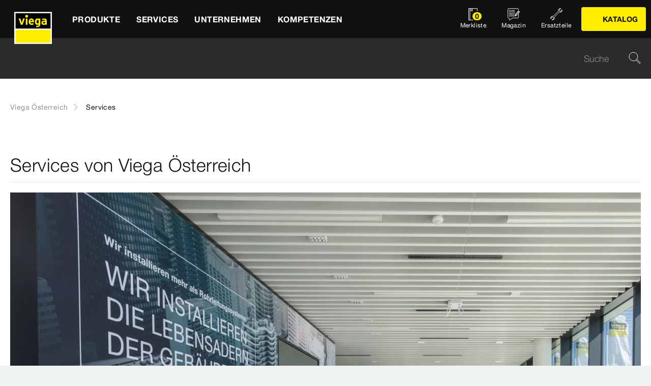

--- FILE ---
content_type: text/html;charset=utf-8
request_url: https://www.viega.at/de/services.html
body_size: 15725
content:


<!DOCTYPE html>
<html lang="de" data-region="at">
<head>
  <meta charset="UTF-8"/>
  <meta name="viewport" content="width=device-width, initial-scale=1.0"/>
  <meta http-equiv="X-UA-Compatible" content="ie=edge"/>

  <title>Services | Viega Österreich</title>

  
    <script defer="defer" type="text/javascript" src="/.rum/@adobe/helix-rum-js@%5E2/dist/rum-standalone.js"></script>
<link rel="preconnect" href="//app.usercentrics.eu"/>
    <link rel="preconnect" href="//api.usercentrics.eu"/>
    <link rel="preconnect" href="//privacy-proxy.usercentrics.eu"/>
    <link rel="preload" href="//privacy-proxy.usercentrics.eu/latest/uc-block.bundle.js" as="script"/>
    <script type="application/javascript" src="https://privacy-proxy.usercentrics.eu/latest/uc-block.bundle.js"></script>
    <script>
      uc.deactivateBlocking([
        'f6nkjdUL', //AL is not blocked
        'dwkRM0PG', //Issuu is not blocked
        'BJz7qNsdj-7', // Yt is not blocked
        'r1Fhc4iOoWX' //Hubspotform is not blocked
      ]);
    </script>
  

  
  <link rel="icon" type="image/svg+xml" href="/etc.clientlibs/viega-frontend/clientlibs/main/resources/icons/favicon.svg"/>

  
    <meta property="og:title" content="Services"/>
    <meta property="og:description" content="Von Seminaren über Konfiguratoren und Downloads bis hin zu FAQ: Verschaffen Sie sich einen Überblick über die Services von Viega Österreich!"/>
    <meta property="og:type" content="website"/>
    <meta property="og:url" content="https://www.viega.at/de/services.html"/>
    <meta property="og:locale" content="de_AT"/>

    
    
    
    
    
    
  

  <meta http-equiv="Content-Language" content="de"/>
  <meta name="title" content="Services | Viega Österreich"/>
  <meta name="description" content="Von Seminaren über Konfiguratoren und Downloads bis hin zu FAQ: Verschaffen Sie sich einen Überblick über die Services von Viega Österreich!"/>
  
  <meta name="robots" content="index, follow"/>





  
    
<link rel="stylesheet" href="/etc.clientlibs/viega-frontend/clientlibs/main.lc-bb462bb64a74057992f330266fed68c3-lc.min.css" type="text/css">






  








  
  
  



  
    
    
<script src="/etc.clientlibs/viega-frontend/clientlibs/acdl_helper.lc-f92d47fd598e8a2e8428f154f8f0449a-lc.min.js"></script>



  
  <script src="https://assets.adobedtm.com/4bd80a146c61/aa931959472e/launch-1853dc13c3dd.min.js" async></script>


  <script type="text/javascript" src="/etc.clientlibs/cq/analytics/clientlibs/sitecatalyst/appmeasurement.js"></script>
  <script type="text/javascript" src="/etc.clientlibs/dam/clientlibs/assetinsights/pagetracker.js"></script>

  <script type="text/javascript">
    assetAnalytics.attrTrackable = 'trackable';
    assetAnalytics.defaultTrackable = true;

    assetAnalytics.attrAssetID = 'aem-asset-id';

    /**
     * Pagetracker Core javascript tries to minimize the tracking-calls generated for asset-load-events by
     * aggregating multiple asset-load-events
     * (i.e., sending a single tracking-call for multiple asset-load-events)
     * this value specifies (in milliseconds) how much time to wait (since last asset-load-event) for
     * subsequent asset-load-events
     * If the web-page contains a lot of images which are 'lazily-loaded' (e.g., user-scrolling past
     * current window boundaries) it is recommended to keep this value high so that tracking-calls
     * resulting due to asset-load-events are minimized.
     * While keeping this value high WILL reduce tracking-calls generated due to asset-load-events,
     * please be aware that keeping this value high MAY affect accuracy of data since asset-load-events
     * generated within the configured interval CAN NOT be sent to Analytics if user navigates away/closes
     * the webpage before the interval expires.
     * default is 2000
     *
     * @param assetImpressionPollInterval  specifies interval-timeout (milli seconds) to wait for asset-load-events
     *                                     before generating an tracking-call with aggregated asset-load-events.
     */
    assetAnalytics.assetImpressionPollInterval = 2000;

    /**
     * this attribute determines how many asset-load-events can be aggregated in a single tracking-call.
     * This is important from the context of max-#-of-characters in a GET request
     * default is 1800
     * NOTE: it is recommended to keep this value at its default.
     *
     * @param attrTrackable  identifies appropriate <code>data</code> attribute in the asset-embed-code
     */
    assetAnalytics.charsLimitForGET = 1800; // bytes

    /**
     * this attribute enables logging. Any 'truthy' value will enable logging
     *
     * @param debug  enable/disable logs
     */
    assetAnalytics.debug = false;
    /**
     * Following is the call to initialize Pagetracker Code javascript
     * NOTE: Please make sure that conversion-variables and success-events specified below have been initialized
     *       in the RSID appropriately
     * NOTE: When using a pre-defined AppMeasurement object instead of letting Pagetracker Core create its own instance
     *       1. Please make sure that the Adobe Analytics tool is completely initailzed (i.e., the object itself isn't undefined
     *       2. First 3 arguments (viz., RSID, Tracking Server, Visitor Namespace) to the <code>init()</code> function
     *          will be ignored
     * NOTE: If using DTM, the code below MUST be invoked after both <code>assetAnalytics</code> AND <code>AppMeasurement</code>
     *       object(s) are available. A good place would be 'Customize Page Code' of Adobe Analytics Tool Settings
     *       Make sure that the code is called 'After UI settings'
     * WARN: Since Asset Insights has been configured to use Auto-provisioned (reserved) Mappings for AEM Assets
     *       make sure that "Save AEM Reporting" is also enabled on Adobe Analytics UI for selected RSID.
     *       Otherwise Asset Insights may show incorrect results and can even result in loss of data
     */
    assetAnalytics.dispatcher.init(
            "viega.assetsinsights.prod",  /** RSID to send tracking-call to */
            "viega.data.adobedc.net",  /** Tracking Server to send tracking-call to */
            "viega",  /** Visitor Namespace to send tracking-call to */
            "",
            "",
            "",
            "",
            undefined  /** [OPTIONAL] if the webpage already has an AppMeasurement object, please include the object here. If unspecified, Pagetracker Core shall create its own AppMeasurement object */
            );
    /*
     * NOTE: If the webpage already has an AppMeasurement object, please use that here. Also, if doPlugins() is already being
     *       used, add the call <code>assetAnalytics.core.updateContextData()</code> at its end.
     */
    assetAnalytics.dispatcher.s.usePlugins=true;
    assetAnalytics.dispatcher.s.doPlugins=assetAnalytics.core.updateContextData;

    window.addEventListener('load', assetAnalytics.core.optimizedAssetInsights, false);
    window.addEventListener('load', assetAnalytics.dispatcher.s.t, false);
  </script>

</head>
<body class="t-default" id="responsivecontentpage-cc2887df45" data-cmp-data-layer-enabled>
<script>
  window.adobeDataLayer = window.adobeDataLayer || [];
  adobeDataLayer.push({
    page: JSON.parse("{\x22responsivecontentpage\u002Dcc2887df45\x22:{\x22@type\x22:\x22viega\u002Dfrontend\/cms\/pages\/page\/responsivecontentpage\x22,\x22repo:modifyDate\x22:\x222023\u002D04\u002D13T14:40:54Z\x22,\x22dc:title\x22:\x22Unsere Services\x22,\x22dc:description\x22:\x22Von Seminaren über Konfiguratoren und Downloads bis hin zu FAQ: Verschaffen Sie sich einen Überblick über die Services von Viega Österreich!\x22,\x22xdm:template\x22:\x22\/apps\/viega\u002Dfrontend\/cms\/templates\/pages\/responsivecontentpage\x22,\x22xdm:language\x22:\x22de\u002DAT\x22,\x22xdm:tags\x22:[],\x22repo:path\x22:\x22\/content\/viega\/at\/de\/services.html\x22}}"),
    event:'cmp:show',
    eventInfo: {
      path: 'page.responsivecontentpage\u002Dcc2887df45'
    },
    viegaPage: JSON.parse("{\x22country\x22:\x22AT\x22,\x22siteSection\x22:\x22services\x22,\x22pageTemplate\x22:\x22Content page\x22,\x22publishDate\x22:\x222023\u002D01\u002D30T15:21:54Z\x22,\x22campaign\x22:\x22\x22,\x22language\x22:\x22de\x22,\x22pageID\x22:\x22responsivecontentpage\u002Dcc2887df45\x22,\x22category\x22:\x22text\/html\x22,\x22pageName\x22:\x22Unsere Services\x22,\x22platform\x22:\x22web\x22,\x22breadcrumbs\x22:[\x22services\x22],\x22taxonomyTags\x22:[]}"),
    aem: JSON.parse("{\x22environment\x22:\x22prod\x22}")
  });
</script>









<header class="o-header" data-controller="o-header" id="header-a7bcbc91eb" data-cmp-data-layer="{&#34;header-a7bcbc91eb&#34;:{&#34;@type&#34;:&#34;viega-frontend/cms/components/fixed/header&#34;}}">
  <div class="o-header__container" data-target="o-header.container">
    











<nav class="m-mainnav o-header__m-mainnav" data-controller="m-mainnav" id="mainnavigation-a7bcbc91eb" data-cmp-data-layer="{&#34;mainnavigation-a7bcbc91eb&#34;:{&#34;@type&#34;:&#34;viega-frontend/cms/components/fixed/header&#34;}}">
	<div class="m-mainnav__navigation-container">
		<a class="m-mainnav__logo-container" href="/de/homepage.html" title="Viega Österreich" data-cmp-data-layer="{&#34;link-a7bcbc91eb&#34;:{&#34;xdm:linkURL&#34;:&#34;/content/viega/at/de/homepage&#34;,&#34;@type&#34;:&#34;viega-frontend/cms/components/content/link&#34;,&#34;dc:title&#34;:&#34;Viega Österreich&#34;,&#34;context&#34;:&#34;clickLinkLogo&#34;,&#34;parentId&#34;:&#34;header-a7bcbc91eb&#34;}}" data-cmp-clickable>
			<img src="/etc.clientlibs/viega-frontend/clientlibs/main/resources/icons/logo_w_border.svg" class="m-mainnav__logo" alt/>
		</a>
		<ul class="m-mainnav__main-items" data-target="m-mainnav.mainItems">
			
				<li class="m-mainnav__main-item">
					
					<a href="#" class="m-mainnav__main-link" data-action="click->m-mainnav#navigationLinkClick" data-cmp-data-layer="{&#34;mainnavigationItem-5241f81715&#34;:{&#34;xdm:linkURL&#34;:&#34;#&#34;,&#34;@type&#34;:&#34;viega-frontend/cms/components/content/link&#34;,&#34;dc:title&#34;:&#34;Produkte&#34;,&#34;context&#34;:&#34;clickLevel1&#34;,&#34;repo:modifyDate&#34;:&#34;2021-07-06T15:28:27Z&#34;}}" data-cmp-clickable>
						
  
  
  
  
  
      
  

  <svg class="a-svgicon a-svgicon--arrow_left m-mainnav__arrow-left a-svgicon--small" focusable="false">
    
    <use xlink:href="/etc.clientlibs/viega-frontend/clientlibs/main/resources/icons/svg-spritesheet.svg#icon--arrow_left"></use>
    
  </svg>


						<span>Produkte</span>
						
  
  
  
  
  
      
  

  <svg class="a-svgicon a-svgicon--arrow_right m-mainnav__arrow-right a-svgicon--small" focusable="false">
    
    <use xlink:href="/etc.clientlibs/viega-frontend/clientlibs/main/resources/icons/svg-spritesheet.svg#icon--arrow_right"></use>
    
  </svg>


					</a>
					
						<ul class="m-mainnav__submenu m-mainnav__submenu--1">
							
								
								<li class="m-mainnav__submenu-item">
									<a href="/de/produkte.html" class="m-mainnav__submenu-link " data-action="click->m-mainnav#navigationLinkClick">
										<h3 class="m-mainnav__teaser-title">Produkte</h3>
										<p class="m-mainnav__teaser-text">Neuheiten und Bestseller, Katalog oder Ersatzteile: Machen Sie sich mit der Produktwelt von Viega vertraut! </p>
									</a>
									
                </li>
              
								
								<li class="m-mainnav__submenu-item">
									<a href="/de/produkte/highlights.html" class="m-mainnav__submenu-link " data-action="click->m-mainnav#navigationLinkClick" data-cmp-data-layer="{&#34;mainnavigationItem-a0942dcba1&#34;:{&#34;dc:description&#34;:&#34;Lassen Sie sich von unseren Top-Produkten  für Ihr eigenes Projekt inspirieren!&#34;,&#34;xdm:linkURL&#34;:&#34;/content/viega/at/de/produkte/neuheiten.html&#34;,&#34;@type&#34;:&#34;viega-frontend/cms/components/content/link&#34;,&#34;dc:title&#34;:&#34;Highlights&#34;,&#34;context&#34;:&#34;clickLevel2&#34;,&#34;repo:modifyDate&#34;:&#34;2022-07-12T14:20:47Z&#34;}}" data-cmp-clickable>
										<h3 class="m-mainnav__teaser-title">Highlights</h3>
										<p class="m-mainnav__teaser-text">Lassen Sie sich von unseren Top-Produkten  für Ihr eigenes Projekt inspirieren!</p>
									</a>
									
                </li>
              
								
								<li class="m-mainnav__submenu-item">
									<a href="/de/produkte/Katalog.html" class="m-mainnav__submenu-link " data-action="click->m-mainnav#navigationLinkClick" data-cmp-data-layer="{&#34;mainnavigationItem-d38405f03d&#34;:{&#34;dc:description&#34;:&#34;Alle Produktinformationen von Viega - täglich aktualisiert.&#34;,&#34;xdm:linkURL&#34;:&#34;/content/viega/at/de/produkte/Katalog.html&#34;,&#34;@type&#34;:&#34;viega-frontend/cms/components/content/link&#34;,&#34;dc:title&#34;:&#34;Katalog&#34;,&#34;context&#34;:&#34;clickLevel2&#34;,&#34;repo:modifyDate&#34;:&#34;2017-09-06T14:47:07Z&#34;}}" data-cmp-clickable>
										<h3 class="m-mainnav__teaser-title">Katalog</h3>
										<p class="m-mainnav__teaser-text">Alle Produktinformationen von Viega - täglich aktualisiert.</p>
									</a>
									
                </li>
              
								
								<li class="m-mainnav__submenu-item">
									<a href="/de/produkte/Ersatzteile.html" class="m-mainnav__submenu-link " data-action="click->m-mainnav#navigationLinkClick" data-cmp-data-layer="{&#34;mainnavigationItem-104d6109ac&#34;:{&#34;dc:description&#34;:&#34;Hier gelangen Sie schnell zum gewünschten Ersatzteil.&#34;,&#34;xdm:linkURL&#34;:&#34;/content/viega/at/de/produkte/Ersatzteile.html&#34;,&#34;@type&#34;:&#34;viega-frontend/cms/components/content/link&#34;,&#34;dc:title&#34;:&#34;Ersatzteile&#34;,&#34;context&#34;:&#34;clickLevel2&#34;,&#34;repo:modifyDate&#34;:&#34;2017-09-06T14:50:08Z&#34;}}" data-cmp-clickable>
										<h3 class="m-mainnav__teaser-title">Ersatzteile</h3>
										<p class="m-mainnav__teaser-text">Hier gelangen Sie schnell zum gewünschten Ersatzteil.</p>
									</a>
									
                </li>
              
								
								<li class="m-mainnav__submenu-item">
									<a href="/de/produkte/viega-productfinder.html" class="m-mainnav__submenu-link " data-action="click->m-mainnav#navigationLinkClick" data-cmp-data-layer="{&#34;mainnavigationItem-f218b3b996&#34;:{&#34;dc:description&#34;:&#34;Unser Produktfinder gibt Ihnen einen ersten Überblick über die passende Viega Installationslösung für Ihr Projekt! &#34;,&#34;xdm:linkURL&#34;:&#34;/content/viega/at/de/produkte/viega-productfinder.html&#34;,&#34;@type&#34;:&#34;viega-frontend/cms/components/content/link&#34;,&#34;dc:title&#34;:&#34;Productfinder&#34;,&#34;context&#34;:&#34;clickLevel2&#34;}}" data-cmp-clickable>
										<h3 class="m-mainnav__teaser-title">Productfinder</h3>
										<p class="m-mainnav__teaser-text">Unser Produktfinder gibt Ihnen einen ersten Überblick über die passende Viega Installationslösung für Ihr Projekt! </p>
									</a>
									
                </li>
              
            </ul>
          
        </li>
      
				<li class="m-mainnav__main-item">
					
					<a href="#" class="m-mainnav__main-link" data-action="click->m-mainnav#navigationLinkClick" data-cmp-data-layer="{&#34;mainnavigationItem-d0640744a4&#34;:{&#34;xdm:linkURL&#34;:&#34;#&#34;,&#34;@type&#34;:&#34;viega-frontend/cms/components/content/link&#34;,&#34;dc:title&#34;:&#34;Services&#34;,&#34;context&#34;:&#34;clickLevel1&#34;,&#34;repo:modifyDate&#34;:&#34;2021-07-06T15:28:40Z&#34;}}" data-cmp-clickable>
						
  
  
  
  
  
      
  

  <svg class="a-svgicon a-svgicon--arrow_left m-mainnav__arrow-left a-svgicon--small" focusable="false">
    
    <use xlink:href="/etc.clientlibs/viega-frontend/clientlibs/main/resources/icons/svg-spritesheet.svg#icon--arrow_left"></use>
    
  </svg>


						<span>Services</span>
						
  
  
  
  
  
      
  

  <svg class="a-svgicon a-svgicon--arrow_right m-mainnav__arrow-right a-svgicon--small" focusable="false">
    
    <use xlink:href="/etc.clientlibs/viega-frontend/clientlibs/main/resources/icons/svg-spritesheet.svg#icon--arrow_right"></use>
    
  </svg>


					</a>
					
						<ul class="m-mainnav__submenu m-mainnav__submenu--1">
							
								
								<li class="m-mainnav__submenu-item">
									<a href="/de/services.html" class="m-mainnav__submenu-link " data-action="click->m-mainnav#navigationLinkClick">
										<h3 class="m-mainnav__teaser-title">Services</h3>
										<p class="m-mainnav__teaser-text">Von Seminaren über Konfiguratoren und Downloads bis hin zu FAQ: Verschaffen Sie sich einen Überblick über die Services von Viega Österreich!</p>
									</a>
									
                </li>
              
								
								<li class="m-mainnav__submenu-item">
									<a href="/de/services/Seminare.html" class="m-mainnav__submenu-link " data-action="click->m-mainnav#navigationLinkClick" data-cmp-data-layer="{&#34;mainnavigationItem-1085d60194&#34;:{&#34;dc:description&#34;:&#34;Welche Seminare bietet Viega 2026 im neuen Schulungszentrum am Attersee an? Verschaffen Sie sich einen Überblick über das Weiterbildungsprogramm! &#34;,&#34;xdm:linkURL&#34;:&#34;/content/viega/at/de/services/Seminare.html&#34;,&#34;@type&#34;:&#34;viega-frontend/cms/components/content/link&#34;,&#34;dc:title&#34;:&#34;Seminare 2026&#34;,&#34;context&#34;:&#34;clickLevel2&#34;,&#34;repo:modifyDate&#34;:&#34;2023-12-06T08:54:28Z&#34;}}" data-cmp-clickable>
										<h3 class="m-mainnav__teaser-title">Seminare 2026</h3>
										<p class="m-mainnav__teaser-text">Welche Seminare bietet Viega 2026 im neuen Schulungszentrum am Attersee an? Verschaffen Sie sich einen Überblick über das Weiterbildungsprogramm! </p>
									</a>
									
                </li>
              
								
								<li class="m-mainnav__submenu-item">
									<a href="/de/services/frag-viega.html" class="m-mainnav__submenu-link " data-action="click->m-mainnav#navigationLinkClick" data-cmp-data-layer="{&#34;mainnavigationItem-05fc5e495b&#34;:{&#34;dc:description&#34;:&#34;Ob Produktfunktionalität oder Serviceangebot: #FragViega! Finden Sie in unseren FAQ Antworten auf häufig gestellte Fragen betreffend Viega Österreich! &#34;,&#34;xdm:linkURL&#34;:&#34;/content/viega/at/de/services/frag-viega.html&#34;,&#34;@type&#34;:&#34;viega-frontend/cms/components/content/link&#34;,&#34;dc:title&#34;:&#34;FAQ #FragViega&#34;,&#34;context&#34;:&#34;clickLevel2&#34;,&#34;repo:modifyDate&#34;:&#34;2022-11-24T11:12:45Z&#34;}}" data-cmp-clickable>
										<h3 class="m-mainnav__teaser-title">FAQ #FragViega</h3>
										<p class="m-mainnav__teaser-text">Ob Produktfunktionalität oder Serviceangebot: #FragViega! Finden Sie in unseren FAQ Antworten auf häufig gestellte Fragen betreffend Viega Österreich! </p>
									</a>
									
                </li>
              
								
								<li class="m-mainnav__submenu-item">
									<a href="/de/services/podcasts.html" class="m-mainnav__submenu-link " data-action="click->m-mainnav#navigationLinkClick" data-cmp-data-layer="{&#34;mainnavigationItem-0487802f99&#34;:{&#34;dc:description&#34;:&#34;Wissen aus Theorie und Praxis: Viega-Experten teilen ihr Know-how – kurz, kompakt und immer mit den aktuellen Normen und Daten im Gepäck. Gleich reinhören!&#34;,&#34;xdm:linkURL&#34;:&#34;/content/viega/at/de/services/podcasts.html&#34;,&#34;@type&#34;:&#34;viega-frontend/cms/components/content/link&#34;,&#34;dc:title&#34;:&#34;Viega goes Podcast&#34;,&#34;context&#34;:&#34;clickLevel2&#34;,&#34;repo:modifyDate&#34;:&#34;2024-02-01T09:52:08Z&#34;}}" data-cmp-clickable>
										<h3 class="m-mainnav__teaser-title">Viega goes Podcast</h3>
										<p class="m-mainnav__teaser-text">Wissen aus Theorie und Praxis: Viega-Experten teilen ihr Know-how – kurz, kompakt und immer mit den aktuellen Normen und Daten im Gepäck. Gleich reinhören!</p>
									</a>
									
                </li>
              
								
								<li class="m-mainnav__submenu-item">
									<a href="/de/services/Service-Hotline.html" class="m-mainnav__submenu-link " data-action="click->m-mainnav#navigationLinkClick" data-cmp-data-layer="{&#34;mainnavigationItem-df9a675d3e&#34;:{&#34;dc:description&#34;:&#34;Ob technische Beratung oder Fragen an den Vertrieb: Unser Service-Team freut sich auf Ihr individuelles Anliegen. Nehmen Sie jetzt Kontakt auf!&#34;,&#34;xdm:linkURL&#34;:&#34;/content/viega/at/de/services/Service-Hotline.html&#34;,&#34;@type&#34;:&#34;viega-frontend/cms/components/content/link&#34;,&#34;dc:title&#34;:&#34;Service-Hotline&#34;,&#34;context&#34;:&#34;clickLevel2&#34;,&#34;repo:modifyDate&#34;:&#34;2022-10-05T13:22:11Z&#34;}}" data-cmp-clickable>
										<h3 class="m-mainnav__teaser-title">Service-Hotline</h3>
										<p class="m-mainnav__teaser-text">Ob technische Beratung oder Fragen an den Vertrieb: Unser Service-Team freut sich auf Ihr individuelles Anliegen. Nehmen Sie jetzt Kontakt auf!</p>
									</a>
									
                </li>
              
								
								<li class="m-mainnav__submenu-item">
									<a href="/de/services/software-tools.html" class="m-mainnav__submenu-link " data-action="click->m-mainnav#navigationLinkClick" data-cmp-data-layer="{&#34;mainnavigationItem-a9e9bbb11d&#34;:{&#34;dc:description&#34;:&#34; Innovative Planungssoftware, komfortable Berechnungsverfahren, zukunftsweisende Technik. Informieren Sie sich hier über die Viega Software-Programme!&#34;,&#34;xdm:linkURL&#34;:&#34;/content/viega/at/de/services/software-tools.html&#34;,&#34;@type&#34;:&#34;viega-frontend/cms/components/content/link&#34;,&#34;dc:title&#34;:&#34;Software&#34;,&#34;context&#34;:&#34;clickLevel2&#34;,&#34;repo:modifyDate&#34;:&#34;2022-10-14T13:03:51Z&#34;}}" data-cmp-clickable>
										<h3 class="m-mainnav__teaser-title">Software</h3>
										<p class="m-mainnav__teaser-text"> Innovative Planungssoftware, komfortable Berechnungsverfahren, zukunftsweisende Technik. Informieren Sie sich hier über die Viega Software-Programme!</p>
									</a>
									
                </li>
              
								
								<li class="m-mainnav__submenu-item">
									<a href="/de/services/konfiguratoren.html" class="m-mainnav__submenu-link " data-action="click->m-mainnav#navigationLinkClick" data-cmp-data-layer="{&#34;mainnavigationItem-0146a6fbda&#34;:{&#34;dc:description&#34;:&#34;Für Prevista Dry, Betätigungsplatten oder Advantix-Duschrinnen: Viega bietet unterschiedliche Konfiguratoren an. Jetzt Installationen planen und auslegen!  &#34;,&#34;xdm:linkURL&#34;:&#34;/content/viega/at/de/services/konfiguratoren.html&#34;,&#34;@type&#34;:&#34;viega-frontend/cms/components/content/link&#34;,&#34;dc:title&#34;:&#34;Konfiguratoren&#34;,&#34;context&#34;:&#34;clickLevel2&#34;,&#34;repo:modifyDate&#34;:&#34;2022-10-14T11:52:27Z&#34;}}" data-cmp-clickable>
										<h3 class="m-mainnav__teaser-title">Konfiguratoren</h3>
										<p class="m-mainnav__teaser-text">Für Prevista Dry, Betätigungsplatten oder Advantix-Duschrinnen: Viega bietet unterschiedliche Konfiguratoren an. Jetzt Installationen planen und auslegen!  </p>
									</a>
									
                </li>
              
								
								<li class="m-mainnav__submenu-item">
									<a href="/de/services/downloads.html" class="m-mainnav__submenu-link " data-action="click->m-mainnav#navigationLinkClick" data-cmp-data-layer="{&#34;mainnavigationItem-c7d1dac65c&#34;:{&#34;dc:description&#34;:&#34;Im Downloadcenter haben Sie Zugriff auf alle Unterlagen betreffend Viega – von Ausschreibungstexten bis hin zu Prospekten. Jetzt Dateien herunterladen!&#34;,&#34;xdm:linkURL&#34;:&#34;/content/viega/at/de/services/downloads.html&#34;,&#34;@type&#34;:&#34;viega-frontend/cms/components/content/link&#34;,&#34;dc:title&#34;:&#34;Downloads&#34;,&#34;context&#34;:&#34;clickLevel2&#34;,&#34;repo:modifyDate&#34;:&#34;2022-10-05T12:42:02Z&#34;}}" data-cmp-clickable>
										<h3 class="m-mainnav__teaser-title">Downloads</h3>
										<p class="m-mainnav__teaser-text">Im Downloadcenter haben Sie Zugriff auf alle Unterlagen betreffend Viega – von Ausschreibungstexten bis hin zu Prospekten. Jetzt Dateien herunterladen!</p>
									</a>
									
                </li>
              
            </ul>
          
        </li>
      
				<li class="m-mainnav__main-item">
					
					<a href="#" class="m-mainnav__main-link" data-action="click->m-mainnav#navigationLinkClick" data-cmp-data-layer="{&#34;mainnavigationItem-f04ac9bec4&#34;:{&#34;xdm:linkURL&#34;:&#34;#&#34;,&#34;@type&#34;:&#34;viega-frontend/cms/components/content/link&#34;,&#34;dc:title&#34;:&#34;Unternehmen&#34;,&#34;context&#34;:&#34;clickLevel1&#34;,&#34;repo:modifyDate&#34;:&#34;2022-08-24T12:28:52Z&#34;}}" data-cmp-clickable>
						
  
  
  
  
  
      
  

  <svg class="a-svgicon a-svgicon--arrow_left m-mainnav__arrow-left a-svgicon--small" focusable="false">
    
    <use xlink:href="/etc.clientlibs/viega-frontend/clientlibs/main/resources/icons/svg-spritesheet.svg#icon--arrow_left"></use>
    
  </svg>


						<span>Unternehmen</span>
						
  
  
  
  
  
      
  

  <svg class="a-svgicon a-svgicon--arrow_right m-mainnav__arrow-right a-svgicon--small" focusable="false">
    
    <use xlink:href="/etc.clientlibs/viega-frontend/clientlibs/main/resources/icons/svg-spritesheet.svg#icon--arrow_right"></use>
    
  </svg>


					</a>
					
						<ul class="m-mainnav__submenu m-mainnav__submenu--1">
							
								
								<li class="m-mainnav__submenu-item">
									<a href="/de/unternehmen.html" class="m-mainnav__submenu-link " data-action="click->m-mainnav#navigationLinkClick">
										<h3 class="m-mainnav__teaser-title">Unternehmen</h3>
										<p class="m-mainnav__teaser-text">Was zeichnet Viega Österreich aus? Vom Seminarcenter über Referenzen bis hin zur Rolle als Arbeitgeber: Lernen Sie unser Unternehmen kennen!</p>
									</a>
									
                </li>
              
								
								<li class="m-mainnav__submenu-item">
									<a href="/de/unternehmen/ueber-uns.html" class="m-mainnav__submenu-link " data-action="click->m-mainnav#navigationLinkClick" data-cmp-data-layer="{&#34;mainnavigationItem-1021db882a&#34;:{&#34;dc:description&#34;:&#34;Viega. Höchster Qualität verbunden. Was stellt Viega her? Wo produziert Viega und warum? Mehr über den Innovationstreiber der Installationsbranche!&#34;,&#34;xdm:linkURL&#34;:&#34;/content/viega/at/de/unternehmen/ueber-uns.html&#34;,&#34;@type&#34;:&#34;viega-frontend/cms/components/content/link&#34;,&#34;dc:title&#34;:&#34;Über uns&#34;,&#34;context&#34;:&#34;clickLevel2&#34;,&#34;repo:modifyDate&#34;:&#34;2022-09-29T09:29:24Z&#34;}}" data-cmp-clickable>
										<h3 class="m-mainnav__teaser-title">Über uns</h3>
										<p class="m-mainnav__teaser-text">Viega. Höchster Qualität verbunden. Was stellt Viega her? Wo produziert Viega und warum? Mehr über den Innovationstreiber der Installationsbranche!</p>
									</a>
									
                </li>
              
								
								<li class="m-mainnav__submenu-item">
									<a href="/de/unternehmen/viega-oesterreich.html" class="m-mainnav__submenu-link " data-action="click->m-mainnav#navigationLinkClick" data-cmp-data-layer="{&#34;mainnavigationItem-8a41e6a248&#34;:{&#34;dc:description&#34;:&#34;Warum ist Viega Österreich mit Sitz in Attersee am Attersee der richtige Partner für Ihr Bauprojekt? Finden Sie jetzt die Antwort auf diese Frage! &#34;,&#34;xdm:linkURL&#34;:&#34;/content/viega/at/de/unternehmen/viega-oesterreich.html&#34;,&#34;@type&#34;:&#34;viega-frontend/cms/components/content/link&#34;,&#34;dc:title&#34;:&#34;Team Österreich&#34;,&#34;context&#34;:&#34;clickLevel2&#34;,&#34;repo:modifyDate&#34;:&#34;2022-08-29T12:00:17Z&#34;}}" data-cmp-clickable>
										<h3 class="m-mainnav__teaser-title">Team Österreich</h3>
										<p class="m-mainnav__teaser-text">Warum ist Viega Österreich mit Sitz in Attersee am Attersee der richtige Partner für Ihr Bauprojekt? Finden Sie jetzt die Antwort auf diese Frage! </p>
									</a>
									
                </li>
              
								
								<li class="m-mainnav__submenu-item">
									<a href="/de/unternehmen/seminarcenter-attersee.html" class="m-mainnav__submenu-link " data-action="click->m-mainnav#navigationLinkClick" data-cmp-data-layer="{&#34;mainnavigationItem-2abce3f817&#34;:{&#34;dc:description&#34;:&#34;Das Seminarcenter von Viega in Attersee ist ein Leuchtturm für Energieeffizienz in der TGA-Branche. Mehr zum Vorzeigeprojekt für das Bauen der Zukunft!&#34;,&#34;xdm:linkURL&#34;:&#34;/content/viega/at/de/unternehmen/seminarcenter-attersee.html&#34;,&#34;@type&#34;:&#34;viega-frontend/cms/components/content/link&#34;,&#34;dc:title&#34;:&#34;Seminarcenter Attersee&#34;,&#34;context&#34;:&#34;clickLevel2&#34;,&#34;repo:modifyDate&#34;:&#34;2022-09-09T07:35:42Z&#34;}}" data-cmp-clickable>
										<h3 class="m-mainnav__teaser-title">Seminarcenter Attersee</h3>
										<p class="m-mainnav__teaser-text">Das Seminarcenter von Viega in Attersee ist ein Leuchtturm für Energieeffizienz in der TGA-Branche. Mehr zum Vorzeigeprojekt für das Bauen der Zukunft!</p>
									</a>
									
                </li>
              
								
								<li class="m-mainnav__submenu-item">
									<a href="/de/unternehmen/Referenzen.html" class="m-mainnav__submenu-link " data-action="click->m-mainnav#navigationLinkClick" data-cmp-data-layer="{&#34;mainnavigationItem-6bf3e4611f&#34;:{&#34;dc:description&#34;:&#34;Installationstechnik von Viega im vielfältigen Einsatz: Unsere Referenzen geben spannende Einblicke in erfolgreich realisierte Projekte. Jetzt reinklicken!&#34;,&#34;xdm:linkURL&#34;:&#34;/content/viega/at/de/unternehmen/Referenzen.html&#34;,&#34;@type&#34;:&#34;viega-frontend/cms/components/content/link&#34;,&#34;dc:title&#34;:&#34;Referenzen&#34;,&#34;context&#34;:&#34;clickLevel2&#34;,&#34;repo:modifyDate&#34;:&#34;2022-09-09T08:13:19Z&#34;}}" data-cmp-clickable>
										<h3 class="m-mainnav__teaser-title">Referenzen</h3>
										<p class="m-mainnav__teaser-text">Installationstechnik von Viega im vielfältigen Einsatz: Unsere Referenzen geben spannende Einblicke in erfolgreich realisierte Projekte. Jetzt reinklicken!</p>
									</a>
									
                </li>
              
								
								<li class="m-mainnav__submenu-item">
									<a href="/de/unternehmen/Karriere.html" class="m-mainnav__submenu-link " data-action="click->m-mainnav#navigationLinkClick" data-cmp-data-layer="{&#34;mainnavigationItem-6dd03d5790&#34;:{&#34;dc:description&#34;:&#34;Wir sind Viega Österreich und freuen uns über neue Kollegen. Hier geht´s zu unseren aktuellen Jobangeboten!&#34;,&#34;xdm:linkURL&#34;:&#34;/content/viega/at/de/unternehmen/Karriere.html&#34;,&#34;@type&#34;:&#34;viega-frontend/cms/components/content/link&#34;,&#34;dc:title&#34;:&#34;Karriere&#34;,&#34;context&#34;:&#34;clickLevel2&#34;,&#34;repo:modifyDate&#34;:&#34;2022-09-09T08:29:46Z&#34;}}" data-cmp-clickable>
										<h3 class="m-mainnav__teaser-title">Karriere</h3>
										<p class="m-mainnav__teaser-text">Wir sind Viega Österreich und freuen uns über neue Kollegen. Hier geht´s zu unseren aktuellen Jobangeboten!</p>
									</a>
									
                </li>
              
								
								<li class="m-mainnav__submenu-item">
									<a href="/de/unternehmen/online-magazin.html" class="m-mainnav__submenu-link " data-action="click->m-mainnav#navigationLinkClick" data-cmp-data-layer="{&#34;mainnavigationItem-f9ec84a20d&#34;:{&#34;dc:description&#34;:&#34;Trinkwasser, Nachhaltigkeit und Badgestaltung: Das Viega-Magazin bietet vielfältige Einblicke in die Welt der Installationstechnik. Gleich reinlesen!&#34;,&#34;xdm:linkURL&#34;:&#34;/content/viega/at/de/unternehmen/online-magazin.html&#34;,&#34;@type&#34;:&#34;viega-frontend/cms/components/content/link&#34;,&#34;dc:title&#34;:&#34;Online-Magazin&#34;,&#34;context&#34;:&#34;clickLevel2&#34;}}" data-cmp-clickable>
										<h3 class="m-mainnav__teaser-title">Online-Magazin</h3>
										<p class="m-mainnav__teaser-text">Trinkwasser, Nachhaltigkeit und Badgestaltung: Das Viega-Magazin bietet vielfältige Einblicke in die Welt der Installationstechnik. Gleich reinlesen!</p>
									</a>
									
                </li>
              
            </ul>
          
        </li>
      
				<li class="m-mainnav__main-item">
					<a href="/de/kompetenzen.html" class="m-mainnav__main-link" data-cmp-data-layer="{&#34;mainnavigationItem-14ba939e2a&#34;:{&#34;xdm:linkURL&#34;:&#34;/content/viega/at/de/Themen.html&#34;,&#34;@type&#34;:&#34;viega-frontend/cms/components/content/link&#34;,&#34;dc:title&#34;:&#34;Kompetenzen&#34;,&#34;context&#34;:&#34;clickLevel1&#34;,&#34;repo:modifyDate&#34;:&#34;2023-01-30T15:21:16Z&#34;}}" data-cmp-clickable>
						
  
  
  
  
  
      
  

  <svg class="a-svgicon a-svgicon--arrow_left m-mainnav__arrow-left a-svgicon--small" focusable="false">
    
    <use xlink:href="/etc.clientlibs/viega-frontend/clientlibs/main/resources/icons/svg-spritesheet.svg#icon--arrow_left"></use>
    
  </svg>


						<span>Kompetenzen</span>
						
  
  
  
  
  
      
  

  <svg class="a-svgicon a-svgicon--arrow_right m-mainnav__arrow-right a-svgicon--small" focusable="false">
    
    <use xlink:href="/etc.clientlibs/viega-frontend/clientlibs/main/resources/icons/svg-spritesheet.svg#icon--arrow_right"></use>
    
  </svg>


					</a>
					
					
        </li>
      
      
        <li class="m-mainnav__burger-menu-item">
          <div class="m-mainnav__burger-menu-catalog-container">
            

  
  

  
    
  

  

  
    
  

  
  

  

  
    
      <a class="a-button a-button--primary m-mainnav__burger-menu-catalog-button  a-button--left" data-controller="a-button" data-cmp-data-layer="{&#34;button-165d119480&#34;:{&#34;xdm:linkURL&#34;:&#34;/content/viega/at/de/produkte/Katalog.html&#34;,&#34;@type&#34;:&#34;viega-frontend/cms/components/content/linkbutton&#34;,&#34;dc:title&#34;:&#34;Katalog&#34;,&#34;context&#34;:&#34;clickCatalog&#34;}}" data-cmp-clickable id="button-165d119480" href="/de/produkte/Katalog.html">

        
  
  
  
  
  
      
  

  <svg class="a-svgicon a-svgicon--icon_brochure_content-1 a-button__icon--left a-svgicon--small" focusable="false">
    
    
    <use xlink:href="/etc.clientlibs/viega-frontend/clientlibs/main/resources/icons/svg/icon_brochure_content-1.svg"></use>
  </svg>


        <span>Katalog</span>
        

        
      </a>
    
  

          </div>
        </li>
      
      
        <li class="m-mainnav__main-item m-mainnav__burger-menu-item">
          <a href="/de/produkte/Ersatzteile.html" class="m-mainnav__burger-menu-link" data-cmp-data-layer="{&#34;mainnavigationSpareparts-a7bcbc91eb&#34;:{&#34;xdm:linkURL&#34;:&#34;/content/viega/at/de/produkte/Ersatzteile.html&#34;,&#34;@type&#34;:&#34;viega-frontend/cms/components/content/headerIcon&#34;,&#34;dc:title&#34;:&#34;Ersatzteile&#34;,&#34;context&#34;:&#34;clickSpareParts&#34;}}" data-cmp-clickable>
            
  
  
  
  
  

  <svg class="a-svgicon a-svgicon--spareparts m-mainnav__map-icon " focusable="false">
    
    <use xlink:href="/etc.clientlibs/viega-frontend/clientlibs/main/resources/icons/svg-spritesheet.svg#icon--spareparts"></use>
    
  </svg>


            <span class="m-mainnav__burger-menu-link-label">Ersatzteile</span>
          </a>
        </li>
      
      <li class="m-mainnav__main-item m-mainnav__burger-menu-item">
        <a href="/de/watchlist.html" class="m-mainnav__burger-menu-link" data-action="click->m-mainnav#navigationLinkClick" data-cmp-data-layer="{&#34;mainnavigationWatchlist-a7bcbc91eb&#34;:{&#34;@type&#34;:&#34;viega-frontend/cms/components/content/headerIcon&#34;,&#34;dc:title&#34;:&#34;Merkliste&#34;,&#34;context&#34;:&#34;clickWatchlist&#34;}}" data-cmp-clickable>
          <div class="m-mainnav__watchlist-icon-container">
            
  
  
  
  
  

  <svg class="a-svgicon a-svgicon--watchlist m-mainnav__watchlist-icon " focusable="false" aria-hidden="true">
    
    <use xlink:href="/etc.clientlibs/viega-frontend/clientlibs/main/resources/icons/svg-spritesheet.svg#icon--watchlist"></use>
    
  </svg>


            <p class="m-mainnav__watchlist-counter">
              <span data-target="m-mainnav.watchlistCounter">0</span>
            </p>
          </div>
          <span class="m-mainnav__burger-menu-link-label">Merkliste</span>
        </a>
      </li>
      
        <li class="m-mainnav__main-item m-mainnav__burger-menu-item">
          <a href="/de/unternehmen/online-magazin.html" class="m-mainnav__burger-menu-link" data-cmp-data-layer="{&#34;mainnavigationAdditionalHeaderIcon-a7bcbc91eb&#34;:{&#34;xdm:linkURL&#34;:&#34;/content/viega/at/de/unternehmen/online-magazin.html&#34;,&#34;@type&#34;:&#34;viega-frontend/cms/components/content/headerIcon&#34;,&#34;dc:title&#34;:&#34;Magazin&#34;,&#34;context&#34;:&#34;clickAdditionalHeaderIcon&#34;}}" data-cmp-clickable>
            
  
  
  
  
  

  <svg class="a-svgicon a-svgicon--blog m-mainnav__map-icon " focusable="false">
    
    <use xlink:href="/etc.clientlibs/viega-frontend/clientlibs/main/resources/icons/svg-spritesheet.svg#icon--blog"></use>
    
  </svg>


            <span class="m-mainnav__burger-menu-link-label">Magazin</span>
          </a>
        </li>
      
      
      
    </ul>

		<ul class="m-mainnav__menu" data-target="m-mainnav.menuItems">
      
			<li class="m-mainnav__menu-item m-mainnav__submenu-item m-mainnav__watchlist">
				<a href="/de/watchlist.html" class="m-mainnav__menu-link" data-action="click->m-mainnav#navigationLinkClick" data-cmp-data-layer="{&#34;mainnavigationWatchlist-a7bcbc91eb&#34;:{&#34;@type&#34;:&#34;viega-frontend/cms/components/content/headerIcon&#34;,&#34;dc:title&#34;:&#34;Merkliste&#34;,&#34;context&#34;:&#34;clickWatchlist&#34;}}" data-cmp-clickable>
					<div class="m-mainnav__watchlist-icon-container">
						
  
  
  
  
  

  <svg class="a-svgicon a-svgicon--watchlist m-mainnav__watchlist-icon " focusable="false" aria-hidden="true">
    
    <use xlink:href="/etc.clientlibs/viega-frontend/clientlibs/main/resources/icons/svg-spritesheet.svg#icon--watchlist"></use>
    
  </svg>


						<p class="m-mainnav__watchlist-counter">
							<span data-target="m-mainnav.watchlistCounter">0</span>
						</p>
					</div>
					<span class="m-mainnav__menu-label">Merkliste</span>
				</a>
				<div class="m-mainnav__submenu m-mainnav__submenu--1 m-mainnav__watchlist-container" data-target="m-mainnav.watchlistFlyout">
					<div class="m-mainnav__watchlist-intro">
						<a class="m-mainnav__watchlist-link" href="/de/watchlist.html" data-cmp-data-layer="{&#34;link-4306cc2857&#34;:{&#34;dc:description&#34;:&#34;Über den \&#34;+\&#34;-Button fügen Sie der Merkliste Ihre Einträge hinzu.&#34;,&#34;xdm:linkURL&#34;:&#34;/content/viega/at/de/watchlist.html&#34;,&#34;@type&#34;:&#34;viega-frontend/cms/components/content/link&#34;,&#34;dc:title&#34;:&#34;Merkliste&#34;,&#34;context&#34;:&#34;clickLink&#34;,&#34;parentId&#34;:&#34;mainnavigationWatchlist-a7bcbc91eb&#34;}}" data-cmp-clickable>
							<h3 class="m-mainnav__watchlist-headline">Merkliste</h3>
							<p class="m-mainnav__watchlist-copy">Über den &#34;+&#34;-Button fügen Sie der Merkliste Ihre Einträge hinzu.</p>
							

  
  

  
    
  

  

  
    
  

  
  

  
    <button class="a-button a-button--secondary m-mainnav__button  a-button--left" data-controller="a-button" data-cmp-data-layer="{&#34;button-4306cc2857&#34;:{&#34;xdm:linkURL&#34;:&#34;/content/viega/at/de/watchlist.html&#34;,&#34;@type&#34;:&#34;viega-frontend/cms/components/content/linkbutton&#34;,&#34;dc:title&#34;:&#34;Zur Merkliste&#34;,&#34;context&#34;:&#34;clickSecondary&#34;,&#34;parentId&#34;:&#34;mainnavigationWatchlist-a7bcbc91eb&#34;}}" data-cmp-clickable id="button-4306cc2857" data-action="click->m-cookielayer#closeCookieLayer">

      
      <span>Zur Merkliste</span>
      

      
    </button>
  

  

						</a>
					</div>
					<div class="m-mainnav__watchlist-items" data-target="m-mainnav.watchlistContainer"></div>
					<div class="m-mainnav__watchlist-empty">
						<p>Keine weiteren Positionen</p>
					</div>
				</div>
			</li>
			
				<li class="m-mainnav__menu-item m-mainnav__submenu-item m-mainnav__countrylist">
					<a href="/de/unternehmen/online-magazin.html" class="m-mainnav__menu-link m-mainnav__menu-countryselection" data-cmp-data-layer="{&#34;mainnavigationAdditionalHeaderIcon-a7bcbc91eb&#34;:{&#34;xdm:linkURL&#34;:&#34;/content/viega/at/de/unternehmen/online-magazin.html&#34;,&#34;@type&#34;:&#34;viega-frontend/cms/components/content/headerIcon&#34;,&#34;dc:title&#34;:&#34;Magazin&#34;,&#34;context&#34;:&#34;clickAdditionalHeaderIcon&#34;}}" data-cmp-clickable>
						
  
  
  
  
  

  <svg class="a-svgicon a-svgicon--blog m-mainnav__map-icon " focusable="false">
    
    <use xlink:href="/etc.clientlibs/viega-frontend/clientlibs/main/resources/icons/svg-spritesheet.svg#icon--blog"></use>
    
  </svg>


						<span class="m-mainnav__menu-label">Magazin</span>
					</a>
				</li>
			
      
      
        <li class="m-mainnav__menu-item m-mainnav__submenu-item m-mainnav__countrylist">
          <a href="/de/produkte/Ersatzteile.html" class="m-mainnav__menu-link m-mainnav__menu-countryselection" data-cmp-data-layer="{&#34;mainnavigationAdditionalHeaderIcon-a7bcbc91eb&#34;:{&#34;xdm:linkURL&#34;:&#34;/content/viega/at/de/unternehmen/online-magazin.html&#34;,&#34;@type&#34;:&#34;viega-frontend/cms/components/content/headerIcon&#34;,&#34;dc:title&#34;:&#34;Magazin&#34;,&#34;context&#34;:&#34;clickAdditionalHeaderIcon&#34;}}" data-cmp-clickable>
            
  
  
  
  
  

  <svg class="a-svgicon a-svgicon--spareparts m-mainnav__map-icon " focusable="false">
    
    <use xlink:href="/etc.clientlibs/viega-frontend/clientlibs/main/resources/icons/svg-spritesheet.svg#icon--spareparts"></use>
    
  </svg>


            <span class="m-mainnav__menu-label">Ersatzteile</span>
          </a>
        </li>
      
      
        <li class="m-mainnav__menu-item m-mainnav__burger-menu-catalog">
          <div>
            

  
  

  
    
  

  

  
    
  

  
  

  

  
    
      <a class="a-button a-button--primary m-mainnav__burger-menu-catalog-button  a-button--left" data-controller="a-button" data-cmp-data-layer="{&#34;button-165d119480&#34;:{&#34;xdm:linkURL&#34;:&#34;/content/viega/at/de/produkte/Katalog.html&#34;,&#34;@type&#34;:&#34;viega-frontend/cms/components/content/linkbutton&#34;,&#34;dc:title&#34;:&#34;Katalog&#34;,&#34;context&#34;:&#34;clickCatalog&#34;}}" data-cmp-clickable id="button-165d119480" href="/de/produkte/Katalog.html">

        
  
  
  
  
  
      
  

  <svg class="a-svgicon a-svgicon--icon_brochure_content-1 a-button__icon--left a-svgicon--small" focusable="false">
    
    
    <use xlink:href="/etc.clientlibs/viega-frontend/clientlibs/main/resources/icons/svg/icon_brochure_content-1.svg"></use>
  </svg>


        <span>Katalog</span>
        

        
      </a>
    
  

          </div>
        </li>
      
		</ul>
		
		<button class="m-mainnav__burger" data-target="m-mainnav.mobileMenuToggle" data-action="click->m-mainnav#toggleMobileMenu" data-cmp-data-layer="{&#34;mainnavigationBurgerMenu-a7bcbc91eb&#34;:{&#34;@type&#34;:&#34;viega-frontend/cms/components/content/headerIcon&#34;,&#34;context&#34;:&#34;clickBurgerNavigation&#34;}}" data-cmp-clickable>
			
  
  
  
  
  
      
  

  <svg class="a-svgicon a-svgicon--burger_menu m-mainnav__burger-menu-icon open-icon a-svgicon--large" focusable="false">
    
    <use xlink:href="/etc.clientlibs/viega-frontend/clientlibs/main/resources/icons/svg-spritesheet.svg#icon--burger_menu"></use>
    
  </svg>


			
  
  
  
  
  
      
  

  <svg class="a-svgicon a-svgicon--cross m-mainnav__burger-close-icon close-icon a-svgicon--large" focusable="false">
    
    <use xlink:href="/etc.clientlibs/viega-frontend/clientlibs/main/resources/icons/svg-spritesheet.svg#icon--cross"></use>
    
  </svg>


		</button>
  </div>

	<div class="m-mainnav__search-container">
		<div class="m-mainnav__search-inner">
			
  
  
  <form class="m-searchinput m-mainnav__search m-searchinput--header" role="search" data-controller="m-searchinput" data-m-searchinput-apiurl="/de/search/_jcr_content/contentPar/searchbase.suggest.json" action="/de/search.html" method="GET" accept-charset="UTF-8" id="searchInputField-a7bcbc91eb" data-cmp-data-layer="{&#34;searchInputField-a7bcbc91eb&#34;:{&#34;@type&#34;:&#34;viega-frontend/cms/components/content/search/searchInputField&#34;}}">

    <div class="m-searchinput__container">
      <input type="search" role="searchbox" data-target="m-searchinput.searchInput" name="q" class="m-searchinput__input" placeholder="Suche"/>
      <button class="m-searchinput__search-submit" type="submit" data-action="click->m-searchinput#handleButtonClick" data-cmp-data-layer="{&#34;searchInputFieldSubmitButton-a7bcbc91eb&#34;:{&#34;@type&#34;:&#34;viega-frontend/cms/components/content/search/searchInput/searchInputSubmitButton&#34;,&#34;context&#34;:&#34;clickSearchInputSubmitInTopNavigation&#34;}}" data-cmp-clickable>
        
  
  
  
  
  

  <svg class="a-svgicon a-svgicon--search m-mainnav__search-icon " focusable="false">
    
    <use xlink:href="/etc.clientlibs/viega-frontend/clientlibs/main/resources/icons/svg-spritesheet.svg#icon--search"></use>
    
  </svg>


      </button>
    </div>
    
    <div class="m-searchinput__suggestions" data-target="m-searchinput.suggestions" aria-live="polite" role="region" aria-atomic="true">
      <div class="m-searchinput__search-loading is-hidden" data-target="m-searchinput.searchLoadingContainer">
        
    
    <div class="m-teaserloading  is-hidden">
      
        <div class="m-teaserloading__loading-teaser m-teaserloading__loading-teaser--small"></div>
      
        <div class="m-teaserloading__loading-teaser m-teaserloading__loading-teaser--small"></div>
      
        <div class="m-teaserloading__loading-teaser m-teaserloading__loading-teaser--small"></div>
      
        <div class="m-teaserloading__loading-teaser m-teaserloading__loading-teaser--small"></div>
      
      
        <div class="m-teaserloading__loading-teaser">
          <div class="m-teaserloading__loading-teaser-content">
            <div class="m-teaserloading__loading-teaser-content-item"></div>
            <div class="m-teaserloading__loading-teaser-content-item"></div>
            <div class="m-teaserloading__loading-teaser-content-item"></div>
            <div class="m-teaserloading__loading-teaser-content-item"></div>
          </div>
        </div>
      
        <div class="m-teaserloading__loading-teaser">
          <div class="m-teaserloading__loading-teaser-content">
            <div class="m-teaserloading__loading-teaser-content-item"></div>
            <div class="m-teaserloading__loading-teaser-content-item"></div>
            <div class="m-teaserloading__loading-teaser-content-item"></div>
            <div class="m-teaserloading__loading-teaser-content-item"></div>
          </div>
        </div>
      
        <div class="m-teaserloading__loading-teaser">
          <div class="m-teaserloading__loading-teaser-content">
            <div class="m-teaserloading__loading-teaser-content-item"></div>
            <div class="m-teaserloading__loading-teaser-content-item"></div>
            <div class="m-teaserloading__loading-teaser-content-item"></div>
            <div class="m-teaserloading__loading-teaser-content-item"></div>
          </div>
        </div>
      
    </div>

      </div>
    </div>

    
    
  <script type="text/template" data-target="m-searchinput.noSuggestionTemplate">
    <div class="m-searchinput__no-suggestion">Keine Ergebnisse gefunden.</div>
  </script>


    
    
  <script type="text/template" data-target="m-searchinput.suggestionTemplate">
    <div class="m-searchinput__suggestion">{{title}}</div>
  </script>


    
    
  <script type="text/template" data-target="m-searchinput.resultTemplate">
    <a href="{{link}}" class="m-searchinput__result">
      <div class="m-searchinput__result-content">
        <div class="m-searchinput__result-title">{{title.text}}</div>
        <div class="m-searchinput__result-copy">{{copy}}</div>
      </div>
      {% if image %}
      <img src="{{image.name}}" class="m-searchinput__result-image" />
      {% endif %}
    </a>
  </script>

  </form>

		</div>
	</div>

	
	
  <script type="text/template" data-target="m-mainnav.watchlistItemTemplate">
    {% set dataLayerId = adobeDataLayerId %}
    <div class="m-watchlistflyoutteaser o-header__mainnav">
      <div class="m-watchlistflyoutteaser__header">
        <a class="m-watchlistflyoutteaser__link" href="{{ link }}" data-cmp-datalayer-id="{{ dataLayerId }}">
          {% if tag %}
          <p class="m-watchlistflyoutteaser__category">{{ tag }}</p>
          {% endif %}
          {% if bookmark_date %}
          <p class="m-watchlistflyoutteaser__date">{{ bookmark_date }}</p>
          {% endif %}
        </a>
        <div class="m-watchlistflyoutteaser__logo-container">
          <button class="a-actionbutton" data-controller="a-actionbutton" data-action="click->a-actionbutton#handleButtonClick" data-type="bookmark"
                  data-a-actionbutton-watchlist="{{ _context|removeDataLayerProperties|json_encode|e('html_attr') }}">
            <svg class="a-svgicon a-svgicon--trash" focusable="false">
              <use xlink:href="/etc.clientlibs/viega-frontend/clientlibs/main/resources/icons/svg-spritesheet.svg#icon--trash"></use>
            </svg>
          </button>
        </div>
      </div>
      <a href="{{ link }}" data-cmp-datalayer-id="{{ dataLayerId }}">
        {% if title %}
        <h4 class="m-watchlistflyoutteaser__headline">{{ title.text }}</h4>
        {% endif %}
        {% if copy %}
        <p class="m-watchlistflyoutteaser__text">
          {{ copy }}
        </p>
        {% endif %}
      </a>
    </div>
  </script>

</nav>

    


  </div>
  
  
  
  <div class="m-notification o-header__notification is-empty is-hidden" data-controller="m-notification">
    <div class="m-notification__container" data-action="click->m-notification#handleClick mouseover->m-notification#handleMouseOver mouseout->m-notification#handleMouseOut">
      <div class="m-notification__info">
        <span class="m-notification__value" data-target="m-notification.value">Rückgängig</span>
        <span class="m-notification__text" data-target="m-notification.text">Rückgängig</span>
      </div>
      

  
  

  
    
  

  

  
    
  

  
  

  
    <button class="a-button a-button--secondary m-notification__button  a-button--right" data-controller="a-button" data-action="click->m-notification#handleDefault" title="Rückgängig">

      
      <span>Rückgängig</span>
      
  
  
  
  
  
      
  

  <svg class="a-svgicon a-svgicon--undo a-button__icon--right a-svgicon--small" focusable="false">
    
    <use xlink:href="/etc.clientlibs/viega-frontend/clientlibs/main/resources/icons/svg-spritesheet.svg#icon--undo"></use>
    
  </svg>



      
    </button>
  

  

    </div>
    <div class="m-notification__watchlist-remove is-hidden" data-target="m-notification.watchlist-remove">
      <span class="m-notification__info-text">Eintrag gelöscht</span>
      <span class="m-notification__info-text-multiple">Einträge gelöscht</span>
      <span class="m-notification__info-button-text">Rückgängig</span>
      <span class="m-notification__info-button-action">click-&gt;m-notification#handleDefault</span>
    </div>
  </div>

</header>


<main class="p-content">
  

<div class="o-gridcontainer">
  
  
  <section class="m-breadcrumb" data-controller="m-breadcrumb">
    <nav role="navigation" class="m-breadcrumb__nav">
      <ul class="m-breadcrumb__breadcrumbs" data-target="m-breadcrumb.breadcrumbs">
        
          
          <li class="m-breadcrumb__breadcrumb">
            
            <a href="/de/homepage.html" data-cmp-data-layer="{&#34;breadcrumb-0f384a56ef&#34;:{&#34;xdm:linkURL&#34;:&#34;/content/viega/at/de/homepage.html&#34;,&#34;@type&#34;:&#34;viega-frontend/cms/components/fixed/breadcrumb&#34;,&#34;dc:title&#34;:&#34;Viega Österreich&#34;,&#34;repo:modifyDate&#34;:&#34;2023-04-13T14:40:54Z&#34;}}" data-cmp-clickable id="breadcrumb-0f384a56ef" data-controller="a-link">Viega Österreich</a>
            
  
  
  
  
  
      
  

  <svg class="a-svgicon a-svgicon--arrow_right m-breadcrumb__icon a-svgicon--xsmall" focusable="false" aria-hidden="true">
    
    <use xlink:href="/etc.clientlibs/viega-frontend/clientlibs/main/resources/icons/svg-spritesheet.svg#icon--arrow_right"></use>
    
  </svg>


          </li>
        
          <li class="m-breadcrumb__breadcrumb m-breadcrumb__mobile-toggle" data-action="click->m-breadcrumb#toggleView">
            <a>...</a>
          </li>
          <li class="m-breadcrumb__breadcrumb">
            <span>Services</span>
            
            
          </li>
        
      </ul>
    </nav>
  </section>

</div>


  <div><div class="headline section">

<div class="o-gridcontainer o-gridcontainer--nomargin">
  <div class="c-headline c-headline--h1 " data-controller="c-headline">
    
  
  
  

  <h1 class="a-headline a-headline--h1 c-headline__headline" id="sticky_507498029_1664953647147">
    Services von Viega Österreich
  </h1>
  
  
  
  


    
  </div>
</div>
</div>
<div class="image section">


<div class="o-gridcontainer">
  
  
  
    
    <img class="a-image lazyload blur-up a-image__image  " loading="lazy" data-sizes="auto" data-srcset="https://web-assets.viega.com/is/image/viegaprod/PS_Team_Austria_AT_2021_43%3Alarge-ultrawide 1400w, https://web-assets.viega.com/is/image/viegaprod/PS_Team_Austria_AT_2021_43%3Amedium-ultrawide 700w, https://web-assets.viega.com/is/image/viegaprod/PS_Team_Austria_AT_2021_43%3Asmall-ultrawide 450w" src="https://web-assets.viega.com/is/image/viegaprod/PS_Team_Austria_AT_2021_43%3Athumb-ultrawide" alt title onload="(typeof assetAnalytics !== 'undefined' && this.getAttribute('data-aem-asset-id'))?assetAnalytics.core.assetLoaded(this):''" data-trackable="true" data-pin-media="https://web-assets.viega.com/is/image/viegaprod/PS_Team_Austria_AT_2021_43%3Alarge-ultrawide" data-aem-asset-id="9e4c5b62-5821-4ce8-9e9d-98513b808b26" data-controller="a-image"/>
  

</div>

</div>
<div class="columnControl2Columns section">

  
  <div class="o-gridcontainer o-gridcontainer--2columns  " data-controller="o-gridcontainer">
    
      <div class="o-gridcontainer__column">
        
        
          
            


  
  
    
      <div class="m-richtext g-spacing-bottom--medium">
        <p>Zufriedene Kunden sind für uns bei Viega mehr als wichtig – sie inspirieren uns täglich aufs Neue. In der Zusammenarbeit verstehen wir uns als Produzent und Zulieferer innovativer Produktlösungen. Gleichzeitig sind wir persönlicher Ansprechpartner, kompetenter Problemlöser und direkter Berater in allen Fragen rund um die Welt der Installationstechnik. Ganz gleich, ob es um unsere eigenen Produkte oder um aktuelle Themen und Herausforderungen am Markt geht. </p>

      </div>
    
  



          
        
      </div>
    
      <div class="o-gridcontainer__column">
        
        
          
            


  
  
  
    
    <div class="m-customerreview g-spacing-bottom--medium ">
      
        
  
  
    
    <img class="a-image lazyload blur-up m-customerreview__image m-customerreview__image-placeholder  " loading="lazy" data-sizes="auto" src="/etc.clientlibs/viega-frontend/clientlibs/main/resources/icons/svg/quote.svg" alt title onload="(typeof assetAnalytics !== 'undefined' && this.getAttribute('data-aem-asset-id'))?assetAnalytics.core.assetLoaded(this):''" data-trackable="true" data-controller="a-image"/>
  

      
      <div class="m-customerreview__text-container">
        <p class="m-customerreview__text">Zufriedene Kunden sind für uns bei Viega mehr als wichtig – sie sind der Antrieb unserer täglichen Arbeit. </p>
        <p class="m-customerreview__person">Christian Rüsche (Geschäftsführer), Viega GmbH</p>
      </div>
    </div>



          
        
      </div>
    
    
  </div>




</div>
<div class="headline section">

<div class="o-gridcontainer o-gridcontainer--nomargin">
  <div class="c-headline c-headline--h2 " data-controller="c-headline">
    
  
  
  

  
  <h2 class="a-headline a-headline--h2 c-headline__headline" id="sticky_-2059807309_1664953879728">
    Höchster Qualität verbunden – auch im direkten Kundenkontakt
  </h2>
  
  
  


    
  </div>
</div>
</div>
<div class="columnControl2Columns section">

  
  <div class="o-gridcontainer o-gridcontainer--2columns  " data-controller="o-gridcontainer">
    
      <div class="o-gridcontainer__column">
        
        
          
            


  
  
    
      <div class="m-richtext g-spacing-bottom--medium">
        <p>Wir sind täglich für unsere Kunden da. Wie bei unseren Produkten setzen wir auch in Sachen Kundennähe auf höchste Qualität. Unsere Teams im Innen- und Außendienst wie auch in unseren Service-Centern stellen sicher, dass uns das gelingt – jederzeit und auf allen relevanten Kanälen, vor Ort, telefonisch oder online. </p>

      </div>
    
  



          
        
      </div>
    
      <div class="o-gridcontainer__column">
        
        
          
            


  
  
    
      <div class="m-richtext g-spacing-bottom--medium">
        <p><strong>Apropos online:</strong> Diese Website bietet Ihnen umfangreiches technisches wie auch branchenspezifisches Wissen zu den Produkten und Kompetenzfeldern von Viega. Und ein erstklassiges Service-Angebot, über das wir Ihnen nachfolgend einen Überblick bieten:</p>

      </div>
    
  



          
        
      </div>
    
    
  </div>




</div>
<div class="teaserList section">

  
  
  
  <div class="o-gridcontainer o-gridcontainer--2columns  " data-controller="o-gridcontainer">
    
    
      
        
        

  
  <a class="m-teasersmall  " href="/de/services/Seminare.html" onclick="(typeof assetAnalytics !== 'undefined' && this.querySelector('img').getAttribute('data-aem-asset-id')) ? assetAnalytics.core.assetClicked(this):''" id="teasersmall-2be76bc7d9" data-cmp-data-layer="{&#34;teasersmall-2be76bc7d9&#34;:{&#34;dc:description&#34;:&#34;Unser Wissen für Ihren Erfolg: Nach diesem Motto wird in unseren Viega-Seminaren die Theorie fortschrittlicher Installationstechnik in der Praxis erlebbar. Zum Seminarprogramm! &#34;,&#34;xdm:linkURL&#34;:&#34;/content/viega/at/de/services/Seminare.html&#34;,&#34;@type&#34;:&#34;viega-frontend/cms/components/content/teaser/smallteaser&#34;,&#34;dc:title&#34;:&#34;Seminare &#34;,&#34;repo:modifyDate&#34;:&#34;2024-04-12T09:59:41Z&#34;}}" data-cmp-clickable>
    <div class="m-teasersmall__image-container ">
      

      
      
  
  
    
    <img class="a-image lazyload blur-up m-teasersmall__image  " loading="lazy" data-sizes="auto" data-srcset="https://web-assets.viega.com/is/image/viegaprod/PS_Team_Austria_AT_2023_21-1%3Alarge-wide 1400w, https://web-assets.viega.com/is/image/viegaprod/PS_Team_Austria_AT_2023_21-1%3Amedium-wide 700w, https://web-assets.viega.com/is/image/viegaprod/PS_Team_Austria_AT_2023_21-1%3Asmall-wide 450w" src="https://web-assets.viega.com/is/image/viegaprod/PS_Team_Austria_AT_2023_21-1%3Athumb-wide" alt title onload="(typeof assetAnalytics !== 'undefined' && this.getAttribute('data-aem-asset-id'))?assetAnalytics.core.assetLoaded(this):''" data-trackable="true" data-pin-media="https://web-assets.viega.com/is/image/viegaprod/PS_Team_Austria_AT_2023_21-1%3Alarge-wide" data-aem-asset-id="5e9acdf1-eb88-4a4e-8da0-adbd8fc09347"/>
  

    </div>
    <div class="m-teasersmall__text-container">             
      
        <div class="m-teasersmall__title-container">
          
  
  
  

  
  
  <h3 class="a-headline a-headline--h3 m-teasersmall__headline">
    Seminare 
  </h3>
  
  


          
        </div>
      
      
      <div class="m-teasersmall__text">Unser Wissen für Ihren Erfolg: Nach diesem Motto wird in unseren Viega-Seminaren die Theorie fortschrittlicher Installationstechnik in der Praxis erlebbar. Zum Seminarprogramm! </div>
      
    </div>
    <div class="m-teasersmall__icon-container">
      
  
  
  
  
  

  <svg class="a-svgicon a-svgicon--arrow_right m-teasersmall__icon " focusable="false">
    
    <use xlink:href="/etc.clientlibs/viega-frontend/clientlibs/main/resources/icons/svg-spritesheet.svg#icon--arrow_right"></use>
    
  </svg>


    </div>
  </a>

      
    
      
        
        

  
  <a class="m-teasersmall  " href="/de/services/frag-viega.html" onclick="(typeof assetAnalytics !== 'undefined' && this.querySelector('img').getAttribute('data-aem-asset-id')) ? assetAnalytics.core.assetClicked(this):''" id="teasersmall-2ca9cc1957" data-cmp-data-layer="{&#34;teasersmall-2ca9cc1957&#34;:{&#34;dc:description&#34;:&#34;Sie haben Fragen rund um die Welt von Viega? Wir haben eine ganze Reihe davon übersichtlich in unseren FAQ beantwortet – inklusive Erklärvideos. Worauf noch warten? #FragViega!&#34;,&#34;xdm:linkURL&#34;:&#34;/content/viega/at/de/services/frag-viega.html&#34;,&#34;@type&#34;:&#34;viega-frontend/cms/components/content/teaser/smallteaser&#34;,&#34;dc:title&#34;:&#34;FAQ #FragViega&#34;,&#34;repo:modifyDate&#34;:&#34;2024-04-17T07:47:40Z&#34;}}" data-cmp-clickable>
    <div class="m-teasersmall__image-container ">
      

      
      
  
  
    
    <img class="a-image lazyload blur-up m-teasersmall__image  " loading="lazy" data-sizes="auto" data-srcset="https://web-assets.viega.com/is/image/viegaprod/PS_Team_Austria_AT_2023_81%3Alarge-wide 1400w, https://web-assets.viega.com/is/image/viegaprod/PS_Team_Austria_AT_2023_81%3Amedium-wide 700w, https://web-assets.viega.com/is/image/viegaprod/PS_Team_Austria_AT_2023_81%3Asmall-wide 450w" src="https://web-assets.viega.com/is/image/viegaprod/PS_Team_Austria_AT_2023_81%3Athumb-wide" alt title onload="(typeof assetAnalytics !== 'undefined' && this.getAttribute('data-aem-asset-id'))?assetAnalytics.core.assetLoaded(this):''" data-trackable="true" data-pin-media="https://web-assets.viega.com/is/image/viegaprod/PS_Team_Austria_AT_2023_81%3Alarge-wide" data-aem-asset-id="11c3a028-a773-4c22-adc7-6b4edea0a82c"/>
  

    </div>
    <div class="m-teasersmall__text-container">             
      
        <div class="m-teasersmall__title-container">
          
  
  
  

  
  
  <h3 class="a-headline a-headline--h3 m-teasersmall__headline">
    FAQ #FragViega
  </h3>
  
  


          
        </div>
      
      
      <div class="m-teasersmall__text">Sie haben Fragen rund um die Welt von Viega? Wir haben eine ganze Reihe davon übersichtlich in unseren FAQ beantwortet – inklusive Erklärvideos. Worauf noch warten? #FragViega!</div>
      
    </div>
    <div class="m-teasersmall__icon-container">
      
  
  
  
  
  

  <svg class="a-svgicon a-svgicon--arrow_right m-teasersmall__icon " focusable="false">
    
    <use xlink:href="/etc.clientlibs/viega-frontend/clientlibs/main/resources/icons/svg-spritesheet.svg#icon--arrow_right"></use>
    
  </svg>


    </div>
  </a>

      
    
      
        
        

  
  <a class="m-teasersmall  " href="/de/services/podcasts.html" onclick="(typeof assetAnalytics !== 'undefined' && this.querySelector('img').getAttribute('data-aem-asset-id')) ? assetAnalytics.core.assetClicked(this):''" id="teasersmall-3097194805" data-cmp-data-layer="{&#34;teasersmall-3097194805&#34;:{&#34;dc:description&#34;:&#34;Wissen aus Theorie und Praxis: Viega-Experten teilen ihr Know-how – kurz, kompakt und immer mit den aktuellen Normen und Daten im Gepäck. Gleich reinhören!&#34;,&#34;xdm:linkURL&#34;:&#34;/content/viega/at/de/services/podcasts.html&#34;,&#34;@type&#34;:&#34;viega-frontend/cms/components/content/teaser/smallteaser&#34;,&#34;dc:title&#34;:&#34;Viega goes Podcast &#34;,&#34;repo:modifyDate&#34;:&#34;2024-04-12T10:09:08Z&#34;}}" data-cmp-clickable>
    <div class="m-teasersmall__image-container ">
      

      
      
  
  
    
    <img class="a-image lazyload blur-up m-teasersmall__image  " loading="lazy" data-sizes="auto" data-srcset="https://web-assets.viega.com/is/image/viegaprod/Podcast%2007_Viega_TGA_AT_2023%3Alarge-wide 1400w, https://web-assets.viega.com/is/image/viegaprod/Podcast%2007_Viega_TGA_AT_2023%3Amedium-wide 700w, https://web-assets.viega.com/is/image/viegaprod/Podcast%2007_Viega_TGA_AT_2023%3Asmall-wide 450w" src="https://web-assets.viega.com/is/image/viegaprod/Podcast%2007_Viega_TGA_AT_2023%3Athumb-wide" alt title onload="(typeof assetAnalytics !== 'undefined' && this.getAttribute('data-aem-asset-id'))?assetAnalytics.core.assetLoaded(this):''" data-trackable="true" data-pin-media="https://web-assets.viega.com/is/image/viegaprod/Podcast%2007_Viega_TGA_AT_2023%3Alarge-wide" data-aem-asset-id="edc07373-561e-477d-ab16-41b8cc7c0f00"/>
  

    </div>
    <div class="m-teasersmall__text-container">             
      
        <div class="m-teasersmall__title-container">
          
  
  
  

  
  
  <h3 class="a-headline a-headline--h3 m-teasersmall__headline">
    Viega goes Podcast 
  </h3>
  
  


          
        </div>
      
      
      <div class="m-teasersmall__text">Wissen aus Theorie und Praxis: Viega-Experten teilen ihr Know-how – kurz, kompakt und immer mit den aktuellen Normen und Daten im Gepäck. Gleich reinhören!</div>
      
    </div>
    <div class="m-teasersmall__icon-container">
      
  
  
  
  
  

  <svg class="a-svgicon a-svgicon--arrow_right m-teasersmall__icon " focusable="false">
    
    <use xlink:href="/etc.clientlibs/viega-frontend/clientlibs/main/resources/icons/svg-spritesheet.svg#icon--arrow_right"></use>
    
  </svg>


    </div>
  </a>

      
    
      
        
        

  
  <a class="m-teasersmall  " href="/de/services/software-tools.html" onclick="(typeof assetAnalytics !== 'undefined' && this.querySelector('img').getAttribute('data-aem-asset-id')) ? assetAnalytics.core.assetClicked(this):''" id="teasersmall-878515f5e1" data-cmp-data-layer="{&#34;teasersmall-878515f5e1&#34;:{&#34;dc:description&#34;:&#34;Ob Engineering, Master, Assistant oder Sales: Mit Viptool bietet Viega innovative Software in unterschiedlichen Ausführungen für Planer und Fachhandwerker an. Zum Download!&#34;,&#34;xdm:linkURL&#34;:&#34;/content/viega/at/de/services/software-tools.html&#34;,&#34;@type&#34;:&#34;viega-frontend/cms/components/content/teaser/smallteaser&#34;,&#34;dc:title&#34;:&#34;Software Tools&#34;,&#34;repo:modifyDate&#34;:&#34;2024-04-12T10:09:54Z&#34;}}" data-cmp-clickable>
    <div class="m-teasersmall__image-container ">
      

      
      
  
  
    
    <img class="a-image lazyload blur-up m-teasersmall__image  " loading="lazy" data-sizes="auto" data-srcset="https://web-assets.viega.com/is/image/viegaprod/FM_seminarcenter_neu_attersee_collage_AT_2021_02%3Alarge-wide 1400w, https://web-assets.viega.com/is/image/viegaprod/FM_seminarcenter_neu_attersee_collage_AT_2021_02%3Amedium-wide 700w, https://web-assets.viega.com/is/image/viegaprod/FM_seminarcenter_neu_attersee_collage_AT_2021_02%3Asmall-wide 450w" src="https://web-assets.viega.com/is/image/viegaprod/FM_seminarcenter_neu_attersee_collage_AT_2021_02%3Athumb-wide" alt title onload="(typeof assetAnalytics !== 'undefined' && this.getAttribute('data-aem-asset-id'))?assetAnalytics.core.assetLoaded(this):''" data-trackable="true" data-pin-media="https://web-assets.viega.com/is/image/viegaprod/FM_seminarcenter_neu_attersee_collage_AT_2021_02%3Alarge-wide" data-aem-asset-id="48bfc236-76fd-41fe-8b67-1819c9660d2c"/>
  

    </div>
    <div class="m-teasersmall__text-container">             
      
        <div class="m-teasersmall__title-container">
          
  
  
  

  
  
  <h3 class="a-headline a-headline--h3 m-teasersmall__headline">
    Software Tools
  </h3>
  
  


          
        </div>
      
      
      <div class="m-teasersmall__text">Ob Engineering, Master, Assistant oder Sales: Mit Viptool bietet Viega innovative Software in unterschiedlichen Ausführungen für Planer und Fachhandwerker an. Zum Download!</div>
      
    </div>
    <div class="m-teasersmall__icon-container">
      
  
  
  
  
  

  <svg class="a-svgicon a-svgicon--arrow_right m-teasersmall__icon " focusable="false">
    
    <use xlink:href="/etc.clientlibs/viega-frontend/clientlibs/main/resources/icons/svg-spritesheet.svg#icon--arrow_right"></use>
    
  </svg>


    </div>
  </a>

      
    
      
        
        

  
  <a class="m-teasersmall  " href="/de/services/konfiguratoren.html" onclick="(typeof assetAnalytics !== 'undefined' && this.querySelector('img').getAttribute('data-aem-asset-id')) ? assetAnalytics.core.assetClicked(this):''" id="teasersmall-57d3eb57d1" data-cmp-data-layer="{&#34;teasersmall-57d3eb57d1&#34;:{&#34;dc:description&#34;:&#34;Im Handumdrehen zum Ergebnis: Mit unseren verschiedenen Konfiguratoren stellen Sie Ihre individuelle Lösung ganz einfach selbst zusammen. Planen Sie los! &#34;,&#34;xdm:linkURL&#34;:&#34;/content/viega/at/de/services/konfiguratoren.html&#34;,&#34;@type&#34;:&#34;viega-frontend/cms/components/content/teaser/smallteaser&#34;,&#34;dc:title&#34;:&#34;Konfiguratoren &#34;,&#34;repo:modifyDate&#34;:&#34;2024-04-12T10:17:55Z&#34;}}" data-cmp-clickable>
    <div class="m-teasersmall__image-container ">
      

      
      
  
  
    
    <img class="a-image lazyload blur-up m-teasersmall__image  " loading="lazy" data-sizes="auto" data-srcset="https://web-assets.viega.com/is/image/viegaprod/PS_Team_Austria_AT_2021_46%3Alarge-wide 1400w, https://web-assets.viega.com/is/image/viegaprod/PS_Team_Austria_AT_2021_46%3Amedium-wide 700w, https://web-assets.viega.com/is/image/viegaprod/PS_Team_Austria_AT_2021_46%3Asmall-wide 450w" src="https://web-assets.viega.com/is/image/viegaprod/PS_Team_Austria_AT_2021_46%3Athumb-wide" alt title onload="(typeof assetAnalytics !== 'undefined' && this.getAttribute('data-aem-asset-id'))?assetAnalytics.core.assetLoaded(this):''" data-trackable="true" data-pin-media="https://web-assets.viega.com/is/image/viegaprod/PS_Team_Austria_AT_2021_46%3Alarge-wide" data-aem-asset-id="bab15484-64ec-4f44-8b8b-90f360e4eaba"/>
  

    </div>
    <div class="m-teasersmall__text-container">             
      
        <div class="m-teasersmall__title-container">
          
  
  
  

  
  
  <h3 class="a-headline a-headline--h3 m-teasersmall__headline">
    Konfiguratoren 
  </h3>
  
  


          
        </div>
      
      
      <div class="m-teasersmall__text">Im Handumdrehen zum Ergebnis: Mit unseren verschiedenen Konfiguratoren stellen Sie Ihre individuelle Lösung ganz einfach selbst zusammen. Planen Sie los! </div>
      
    </div>
    <div class="m-teasersmall__icon-container">
      
  
  
  
  
  

  <svg class="a-svgicon a-svgicon--arrow_right m-teasersmall__icon " focusable="false">
    
    <use xlink:href="/etc.clientlibs/viega-frontend/clientlibs/main/resources/icons/svg-spritesheet.svg#icon--arrow_right"></use>
    
  </svg>


    </div>
  </a>

      
    
      
        
        

  
  <a class="m-teasersmall  " href="/de/services/Service-Hotline.html" onclick="(typeof assetAnalytics !== 'undefined' && this.querySelector('img').getAttribute('data-aem-asset-id')) ? assetAnalytics.core.assetClicked(this):''" id="teasersmall-232ceb60ff" data-cmp-data-layer="{&#34;teasersmall-232ceb60ff&#34;:{&#34;dc:description&#34;:&#34;Ob Technik oder Vertrieb: Mit nur einem Klick finden Sie die für Ihr Anliegen richtige Service-Nummer!&#34;,&#34;xdm:linkURL&#34;:&#34;/content/viega/at/de/services/Service-Hotline.html&#34;,&#34;@type&#34;:&#34;viega-frontend/cms/components/content/teaser/smallteaser&#34;,&#34;dc:title&#34;:&#34;Service-Hotline&#34;,&#34;repo:modifyDate&#34;:&#34;2024-04-17T07:47:23Z&#34;}}" data-cmp-clickable>
    <div class="m-teasersmall__image-container ">
      

      
      
  
  
    
    <img class="a-image lazyload blur-up m-teasersmall__image  " loading="lazy" data-sizes="auto" data-srcset="https://web-assets.viega.com/is/image/viegaprod/PS_Team_Austria_AT_2023_71%3Alarge-wide 1400w, https://web-assets.viega.com/is/image/viegaprod/PS_Team_Austria_AT_2023_71%3Amedium-wide 700w, https://web-assets.viega.com/is/image/viegaprod/PS_Team_Austria_AT_2023_71%3Asmall-wide 450w" src="https://web-assets.viega.com/is/image/viegaprod/PS_Team_Austria_AT_2023_71%3Athumb-wide" alt title onload="(typeof assetAnalytics !== 'undefined' && this.getAttribute('data-aem-asset-id'))?assetAnalytics.core.assetLoaded(this):''" data-trackable="true" data-pin-media="https://web-assets.viega.com/is/image/viegaprod/PS_Team_Austria_AT_2023_71%3Alarge-wide" data-aem-asset-id="0a234c24-57f7-455d-9385-e2a0c8555042"/>
  

    </div>
    <div class="m-teasersmall__text-container">             
      
        <div class="m-teasersmall__title-container">
          
  
  
  

  
  
  <h3 class="a-headline a-headline--h3 m-teasersmall__headline">
    Service-Hotline
  </h3>
  
  


          
        </div>
      
      
      <div class="m-teasersmall__text">Ob Technik oder Vertrieb: Mit nur einem Klick finden Sie die für Ihr Anliegen richtige Service-Nummer!</div>
      
    </div>
    <div class="m-teasersmall__icon-container">
      
  
  
  
  
  

  <svg class="a-svgicon a-svgicon--arrow_right m-teasersmall__icon " focusable="false">
    
    <use xlink:href="/etc.clientlibs/viega-frontend/clientlibs/main/resources/icons/svg-spritesheet.svg#icon--arrow_right"></use>
    
  </svg>


    </div>
  </a>

      
    
      
        
        

  
  <a class="m-teasersmall  " href="/de/unternehmen/online-magazin.html" onclick="(typeof assetAnalytics !== 'undefined' && this.querySelector('img').getAttribute('data-aem-asset-id')) ? assetAnalytics.core.assetClicked(this):''" id="teasersmall-e8b6b11f57" data-cmp-data-layer="{&#34;teasersmall-e8b6b11f57&#34;:{&#34;dc:description&#34;:&#34;Welchen Weg durchläuft Trinkwasser von der Quelle bis zum Wasserhahn? Was bedeutet nachhaltiges Bauen? Wie sieht das Badezimmer der Zukunft aus? In unserem Online-Magazin geben wir informative und inspirative Einblicke.&#34;,&#34;xdm:linkURL&#34;:&#34;/content/viega/at/de/unternehmen/online-magazin.html&#34;,&#34;@type&#34;:&#34;viega-frontend/cms/components/content/teaser/smallteaser&#34;,&#34;dc:title&#34;:&#34;Online-Magazin&#34;,&#34;repo:modifyDate&#34;:&#34;2025-01-08T13:18:11Z&#34;}}" data-cmp-clickable>
    <div class="m-teasersmall__image-container ">
      

      
      
  
  
    
    <img class="a-image lazyload blur-up m-teasersmall__image  " loading="lazy" data-sizes="auto" data-srcset="https://web-assets.viega.com/is/image/viegaprod/PS_Team_Austria_AT_2023_121%3Alarge-wide 1400w, https://web-assets.viega.com/is/image/viegaprod/PS_Team_Austria_AT_2023_121%3Amedium-wide 700w, https://web-assets.viega.com/is/image/viegaprod/PS_Team_Austria_AT_2023_121%3Asmall-wide 450w" src="https://web-assets.viega.com/is/image/viegaprod/PS_Team_Austria_AT_2023_121%3Athumb-wide" alt title onload="(typeof assetAnalytics !== 'undefined' && this.getAttribute('data-aem-asset-id'))?assetAnalytics.core.assetLoaded(this):''" data-trackable="true" data-pin-media="https://web-assets.viega.com/is/image/viegaprod/PS_Team_Austria_AT_2023_121%3Alarge-wide" data-aem-asset-id="37b5925e-1731-4f0e-968b-67e496a687dd"/>
  

    </div>
    <div class="m-teasersmall__text-container">             
      
        <div class="m-teasersmall__title-container">
          
  
  
  

  
  
  <h3 class="a-headline a-headline--h3 m-teasersmall__headline">
    Online-Magazin
  </h3>
  
  


          
        </div>
      
      
      <div class="m-teasersmall__text">Welchen Weg durchläuft Trinkwasser von der Quelle bis zum Wasserhahn? Was bedeutet nachhaltiges Bauen? Wie sieht das Badezimmer der Zukunft aus? In unserem Online-Magazin geben wir informative und inspirative Einblicke.</div>
      
    </div>
    <div class="m-teasersmall__icon-container">
      
  
  
  
  
  

  <svg class="a-svgicon a-svgicon--arrow_right m-teasersmall__icon " focusable="false">
    
    <use xlink:href="/etc.clientlibs/viega-frontend/clientlibs/main/resources/icons/svg-spritesheet.svg#icon--arrow_right"></use>
    
  </svg>


    </div>
  </a>

      
    
      
        
        

  
  <a class="m-teasersmall  " href="/de/services/downloads.html" onclick="(typeof assetAnalytics !== 'undefined' && this.querySelector('img').getAttribute('data-aem-asset-id')) ? assetAnalytics.core.assetClicked(this):''" id="teasersmall-ae457aa71e" data-cmp-data-layer="{&#34;teasersmall-ae457aa71e&#34;:{&#34;dc:description&#34;:&#34;Rascher Zugriff auf alle Unterlagen: Unser Downloadfinder hilft Ihnen dabei, schnell und unkompliziert zu den gewünschten Informationen zu gelangen. Jetzt testen!&#34;,&#34;xdm:linkURL&#34;:&#34;/content/viega/at/de/services/downloads.html&#34;,&#34;@type&#34;:&#34;viega-frontend/cms/components/content/teaser/smallteaser&#34;,&#34;dc:title&#34;:&#34;Downloads&#34;,&#34;repo:modifyDate&#34;:&#34;2024-04-17T07:46:49Z&#34;}}" data-cmp-clickable>
    <div class="m-teasersmall__image-container ">
      

      
      
  
  
    
    <img class="a-image lazyload blur-up m-teasersmall__image  " loading="lazy" data-sizes="auto" data-srcset="https://web-assets.viega.com/is/image/viegaprod/PS_Team_Austria_AT_2023_41-1%3Alarge-wide 1400w, https://web-assets.viega.com/is/image/viegaprod/PS_Team_Austria_AT_2023_41-1%3Amedium-wide 700w, https://web-assets.viega.com/is/image/viegaprod/PS_Team_Austria_AT_2023_41-1%3Asmall-wide 450w" src="https://web-assets.viega.com/is/image/viegaprod/PS_Team_Austria_AT_2023_41-1%3Athumb-wide" alt title onload="(typeof assetAnalytics !== 'undefined' && this.getAttribute('data-aem-asset-id'))?assetAnalytics.core.assetLoaded(this):''" data-trackable="true" data-pin-media="https://web-assets.viega.com/is/image/viegaprod/PS_Team_Austria_AT_2023_41-1%3Alarge-wide" data-aem-asset-id="40638717-cb10-47ae-968f-2c72862eca9b"/>
  

    </div>
    <div class="m-teasersmall__text-container">             
      
        <div class="m-teasersmall__title-container">
          
  
  
  

  
  
  <h3 class="a-headline a-headline--h3 m-teasersmall__headline">
    Downloads
  </h3>
  
  


          
        </div>
      
      
      <div class="m-teasersmall__text">Rascher Zugriff auf alle Unterlagen: Unser Downloadfinder hilft Ihnen dabei, schnell und unkompliziert zu den gewünschten Informationen zu gelangen. Jetzt testen!</div>
      
    </div>
    <div class="m-teasersmall__icon-container">
      
  
  
  
  
  

  <svg class="a-svgicon a-svgicon--arrow_right m-teasersmall__icon " focusable="false">
    
    <use xlink:href="/etc.clientlibs/viega-frontend/clientlibs/main/resources/icons/svg-spritesheet.svg#icon--arrow_right"></use>
    
  </svg>


    </div>
  </a>

      
    
  </div>



</div>
<div class="columnControl4Columns columnControl2Columns section">

  
  <div class="o-gridcontainer o-gridcontainer--4columns  " data-controller="o-gridcontainer">
    
      <div class="o-gridcontainer__column">
        
        
          
            



  
  
  <a class="m-teasertransition o-visignproductteaser__teaser g-spacing-bottom--medium " href="/de/produkte.html" target="_self" data-cmp-data-layer="{&#34;visignProductTeaser-b6e6e50da3&#34;:{&#34;xdm:linkURL&#34;:&#34;/content/viega/at/de/produkte&#34;,&#34;@type&#34;:&#34;viega-frontend/cms/components/content/teaser/visignProductTeaser&#34;,&#34;dc:title&#34;:&#34;Unsere Produkte&#34;,&#34;repo:modifyDate&#34;:&#34;2022-10-12T15:29:55Z&#34;}}" data-cmp-clickable>
    
  
  
    
    <img class="a-image lazyload blur-up m-teasertransition__image  " loading="lazy" data-sizes="auto" data-srcset="https://web-assets.viega.com/is/image/viegaprod/PS_Team_Austria_AT_2021_34%3Asmall-square 450w, https://web-assets.viega.com/is/image/viegaprod/PS_Team_Austria_AT_2021_34%3Asmall-square 450w, https://web-assets.viega.com/is/image/viegaprod/PS_Team_Austria_AT_2021_34%3Asmall-square 450w" src="https://web-assets.viega.com/is/image/viegaprod/PS_Team_Austria_AT_2021_34%3Athumb-square" alt title onload="(typeof assetAnalytics !== 'undefined' && this.getAttribute('data-aem-asset-id'))?assetAnalytics.core.assetLoaded(this):''" data-trackable="true" data-pin-media="https://web-assets.viega.com/is/image/viegaprod/PS_Team_Austria_AT_2021_34%3Asmall-square" data-aem-asset-id="b8f20d8a-d1c7-4d6d-924e-4a0c9e6dd18d"/>
  

    <div class="m-teasertransition__text">Unsere Produkte</div>
  </a>



          
        
      </div>
    
      <div class="o-gridcontainer__column">
        
        
          
            



  
  
  <a class="m-teasertransition o-visignproductteaser__teaser g-spacing-bottom--medium " href="/de/unternehmen.html" target="_self" data-cmp-data-layer="{&#34;visignProductTeaser-6fad7245a0&#34;:{&#34;xdm:linkURL&#34;:&#34;/content/viega/at/de/unternehmen&#34;,&#34;@type&#34;:&#34;viega-frontend/cms/components/content/teaser/visignProductTeaser&#34;,&#34;dc:title&#34;:&#34;Unser Unternehmen&#34;,&#34;repo:modifyDate&#34;:&#34;2022-10-12T15:29:20Z&#34;}}" data-cmp-clickable>
    
  
  
    
    <img class="a-image lazyload blur-up m-teasertransition__image  " loading="lazy" data-sizes="auto" data-srcset="https://web-assets.viega.com/is/image/viegaprod/PS_Team_Austria_AT_2021_35%3Asmall-square 450w, https://web-assets.viega.com/is/image/viegaprod/PS_Team_Austria_AT_2021_35%3Asmall-square 450w, https://web-assets.viega.com/is/image/viegaprod/PS_Team_Austria_AT_2021_35%3Asmall-square 450w" src="https://web-assets.viega.com/is/image/viegaprod/PS_Team_Austria_AT_2021_35%3Athumb-square" alt title onload="(typeof assetAnalytics !== 'undefined' && this.getAttribute('data-aem-asset-id'))?assetAnalytics.core.assetLoaded(this):''" data-trackable="true" data-pin-media="https://web-assets.viega.com/is/image/viegaprod/PS_Team_Austria_AT_2021_35%3Asmall-square" data-aem-asset-id="58646284-fcdf-49e3-b706-0a6c9b1c1819"/>
  

    <div class="m-teasertransition__text">Unser Unternehmen</div>
  </a>



          
        
      </div>
    
      <div class="o-gridcontainer__column">
        
        
          
            



  
  
  <a class="m-teasertransition o-visignproductteaser__teaser g-spacing-bottom--medium " href="/de/kompetenzen.html" target="_self" data-cmp-data-layer="{&#34;visignProductTeaser-6c56b5324c&#34;:{&#34;xdm:linkURL&#34;:&#34;/content/viega/at/de/Themen&#34;,&#34;@type&#34;:&#34;viega-frontend/cms/components/content/teaser/visignProductTeaser&#34;,&#34;dc:title&#34;:&#34;Unsere Kompetenzen&#34;,&#34;repo:modifyDate&#34;:&#34;2022-10-12T15:30:33Z&#34;}}" data-cmp-clickable>
    
  
  
    
    <img class="a-image lazyload blur-up m-teasertransition__image  " loading="lazy" data-sizes="auto" data-srcset="https://web-assets.viega.com/is/image/viegaprod/PS_Wasser_AT_2021_04%3Asmall-square 450w, https://web-assets.viega.com/is/image/viegaprod/PS_Wasser_AT_2021_04%3Asmall-square 450w, https://web-assets.viega.com/is/image/viegaprod/PS_Wasser_AT_2021_04%3Asmall-square 450w" src="https://web-assets.viega.com/is/image/viegaprod/PS_Wasser_AT_2021_04%3Athumb-square" alt title onload="(typeof assetAnalytics !== 'undefined' && this.getAttribute('data-aem-asset-id'))?assetAnalytics.core.assetLoaded(this):''" data-trackable="true" data-pin-media="https://web-assets.viega.com/is/image/viegaprod/PS_Wasser_AT_2021_04%3Asmall-square" data-aem-asset-id="78f19ad0-1bfe-47cd-8f9f-db976e0b8e4a"/>
  

    <div class="m-teasertransition__text">Unsere Kompetenzen</div>
  </a>



          
        
      </div>
    
      <div class="o-gridcontainer__column">
        
        
          
            



  
  
  <a class="m-teasertransition o-visignproductteaser__teaser g-spacing-bottom--medium " href="/de/unternehmen/seminarcenter-attersee.html" target="_self" data-cmp-data-layer="{&#34;visignProductTeaser-75d4571f3a&#34;:{&#34;xdm:linkURL&#34;:&#34;/content/viega/at/de/unternehmen/seminarcenter-attersee&#34;,&#34;@type&#34;:&#34;viega-frontend/cms/components/content/teaser/visignProductTeaser&#34;,&#34;dc:title&#34;:&#34;Unser Seminarcenter&#34;,&#34;repo:modifyDate&#34;:&#34;2022-12-20T15:47:14Z&#34;}}" data-cmp-clickable>
    
  
  
    
    <img class="a-image lazyload blur-up m-teasertransition__image  " loading="lazy" data-sizes="auto" data-srcset="https://web-assets.viega.com/is/image/viegaprod/PS_Team_Austria_AT_2021_38%3Asmall-square 450w, https://web-assets.viega.com/is/image/viegaprod/PS_Team_Austria_AT_2021_38%3Asmall-square 450w, https://web-assets.viega.com/is/image/viegaprod/PS_Team_Austria_AT_2021_38%3Asmall-square 450w" src="https://web-assets.viega.com/is/image/viegaprod/PS_Team_Austria_AT_2021_38%3Athumb-square" alt title onload="(typeof assetAnalytics !== 'undefined' && this.getAttribute('data-aem-asset-id'))?assetAnalytics.core.assetLoaded(this):''" data-trackable="true" data-pin-media="https://web-assets.viega.com/is/image/viegaprod/PS_Team_Austria_AT_2021_38%3Asmall-square" data-aem-asset-id="63ab77ea-cb75-42bc-a3d1-e18f5e588954"/>
  

    <div class="m-teasertransition__text">Unser Seminarcenter</div>
  </a>



          
        
      </div>
    
    
  </div>




</div>

</div>
</main>














<footer class="o-footer" data-controller="o-footer" id="footer-cc2887df45" data-cmp-data-layer="{&#34;footer-cc2887df45&#34;:{&#34;@type&#34;:&#34;viega-frontend/cms/components/fixed/footer&#34;,&#34;repo:modifyDate&#34;:&#34;2023-04-13T14:40:54Z&#34;}}">
  <div class="o-footer__container">
    <a href="#" class="o-footer__back-to-top" title="back to top" data-action="click->o-footer#scrollToTop" data-cmp-data-layer="{&#34;backToTopButton-cc2887df45&#34;:{&#34;xdm:linkURL&#34;:&#34;#&#34;,&#34;@type&#34;:&#34;viega-frontend/cms/components/content/backToTopButton&#34;,&#34;dc:title&#34;:&#34;back to top&#34;,&#34;repo:modifyDate&#34;:&#34;2023-04-13T14:40:54Z&#34;}}" data-cmp-clickable>
      
  
  
  
  
  

  <svg class="a-svgicon a-svgicon--arrow_up o-footer__arrow-up " focusable="false">
    
    <use xlink:href="/etc.clientlibs/viega-frontend/clientlibs/main/resources/icons/svg-spritesheet.svg#icon--arrow_up"></use>
    
  </svg>


    </a>
    <div class="o-footer__inner">
      <div class="o-footer__link-list">
        
     


  

  <nav aria-label="Produkte" class="m-linklist">
    <ul class="m-linklist__list">
      
      
        <li class="m-linklist__list-item">
          
  
  <a href="/de/produkte.html" class="a-link m-linklist__link" data-cmp-data-layer="{&#34;footerLink-304a27bb7d&#34;:{&#34;xdm:linkURL&#34;:&#34;/content/viega/at/de/produkte&#34;,&#34;@type&#34;:&#34;viega-frontend/cms/components/fixed/footerlink&#34;,&#34;dc:title&#34;:&#34;Produkte&#34;}}" data-cmp-clickable data-controller="a-link">
    Produkte
    
  </a>

        </li>
      
        <li class="m-linklist__list-item">
          
  
  <a href="/de/produkte/highlights.html" class="a-link m-linklist__link" data-cmp-data-layer="{&#34;footerLink-4565d27c26&#34;:{&#34;xdm:linkURL&#34;:&#34;/content/viega/at/de/produkte/neuheiten&#34;,&#34;@type&#34;:&#34;viega-frontend/cms/components/fixed/footerlink&#34;,&#34;dc:title&#34;:&#34;Highlights&#34;,&#34;repo:modifyDate&#34;:&#34;2022-09-07T14:56:52Z&#34;}}" data-cmp-clickable data-controller="a-link">
    Highlights
    
  </a>

        </li>
      
        <li class="m-linklist__list-item">
          
  
  <a href="/de/produkte/Katalog.html" class="a-link m-linklist__link" data-cmp-data-layer="{&#34;footerLink-69a16520de&#34;:{&#34;xdm:linkURL&#34;:&#34;/content/viega/at/de/produkte/Katalog&#34;,&#34;@type&#34;:&#34;viega-frontend/cms/components/fixed/footerlink&#34;,&#34;dc:title&#34;:&#34;Katalog&#34;,&#34;repo:modifyDate&#34;:&#34;2025-03-13T11:41:03Z&#34;}}" data-cmp-clickable data-controller="a-link">
    Katalog
    
  </a>

        </li>
      
        <li class="m-linklist__list-item">
          
  
  <a href="/de/produkte/Ersatzteile.html" class="a-link m-linklist__link" data-cmp-data-layer="{&#34;footerLink-ebc3a77f01&#34;:{&#34;xdm:linkURL&#34;:&#34;/content/viega/at/de/produkte/Ersatzteile&#34;,&#34;@type&#34;:&#34;viega-frontend/cms/components/fixed/footerlink&#34;,&#34;dc:title&#34;:&#34;Ersatzteile&#34;,&#34;repo:modifyDate&#34;:&#34;2025-03-13T11:41:13Z&#34;}}" data-cmp-clickable data-controller="a-link">
    Ersatzteile
    
  </a>

        </li>
      
        <li class="m-linklist__list-item">
          
  
  <a href="/de/kompetenzen.html" class="a-link m-linklist__link" data-cmp-data-layer="{&#34;footerLink-2c16e23ed8&#34;:{&#34;xdm:linkURL&#34;:&#34;/content/viega/at/de/Themen&#34;,&#34;@type&#34;:&#34;viega-frontend/cms/components/fixed/footerlink&#34;,&#34;dc:title&#34;:&#34;Kompetenzen&#34;,&#34;repo:modifyDate&#34;:&#34;2024-04-17T13:47:41Z&#34;}}" data-cmp-clickable data-controller="a-link">
    Kompetenzen
    
  </a>

        </li>
      
        <li class="m-linklist__list-item">
          
  
  <a href="/de/produkte/viega-productfinder.html" class="a-link m-linklist__link" data-cmp-data-layer="{&#34;footerLink-5276c396f7&#34;:{&#34;xdm:linkURL&#34;:&#34;/content/viega/at/de/produkte/viega-productfinder&#34;,&#34;@type&#34;:&#34;viega-frontend/cms/components/fixed/footerlink&#34;,&#34;dc:title&#34;:&#34;Productfinder&#34;,&#34;repo:modifyDate&#34;:&#34;2025-09-04T14:21:47Z&#34;}}" data-cmp-clickable data-controller="a-link">
    Productfinder
    
  </a>

        </li>
      
    </ul>
  </nav>


        
     


  

  <nav aria-label="SERVICES" class="m-linklist">
    <ul class="m-linklist__list">
      
      
        <li class="m-linklist__list-item">
          
  
  <a href="/de/services.html" class="a-link m-linklist__link" data-cmp-data-layer="{&#34;footerLink-aaf1d0b9ee&#34;:{&#34;xdm:linkURL&#34;:&#34;/content/viega/at/de/services&#34;,&#34;@type&#34;:&#34;viega-frontend/cms/components/fixed/footerlink&#34;,&#34;dc:title&#34;:&#34;SERVICES&#34;,&#34;repo:modifyDate&#34;:&#34;2023-03-14T11:10:32Z&#34;}}" data-cmp-clickable data-controller="a-link">
    SERVICES
    
  </a>

        </li>
      
        <li class="m-linklist__list-item">
          
  
  <a href="/de/services/Seminare.html" class="a-link m-linklist__link" data-cmp-data-layer="{&#34;footerLink-a2ebc88b26&#34;:{&#34;xdm:linkURL&#34;:&#34;/content/viega/at/de/services/Seminare&#34;,&#34;@type&#34;:&#34;viega-frontend/cms/components/fixed/footerlink&#34;,&#34;dc:title&#34;:&#34;Seminare 2026&#34;,&#34;repo:modifyDate&#34;:&#34;2025-12-02T13:58:12Z&#34;}}" data-cmp-clickable data-controller="a-link">
    Seminare 2026
    
  </a>

        </li>
      
        <li class="m-linklist__list-item">
          
  
  <a href="/de/services/frag-viega.html" class="a-link m-linklist__link" data-cmp-data-layer="{&#34;footerLink-2e81dac4b1&#34;:{&#34;xdm:linkURL&#34;:&#34;/content/viega/at/de/services/frag-viega&#34;,&#34;@type&#34;:&#34;viega-frontend/cms/components/fixed/footerlink&#34;,&#34;dc:title&#34;:&#34;#FragViega&#34;,&#34;repo:modifyDate&#34;:&#34;2024-04-17T13:43:56Z&#34;}}" data-cmp-clickable data-controller="a-link">
    #FragViega
    
  </a>

        </li>
      
        <li class="m-linklist__list-item">
          
  
  <a href="/de/services/podcasts.html" class="a-link m-linklist__link" data-cmp-data-layer="{&#34;footerLink-304d73f07b&#34;:{&#34;xdm:linkURL&#34;:&#34;/content/viega/at/de/services/podcasts&#34;,&#34;@type&#34;:&#34;viega-frontend/cms/components/fixed/footerlink&#34;,&#34;dc:title&#34;:&#34;Podcasts&#34;,&#34;repo:modifyDate&#34;:&#34;2024-04-17T13:43:20Z&#34;}}" data-cmp-clickable data-controller="a-link">
    Podcasts
    
  </a>

        </li>
      
        <li class="m-linklist__list-item">
          
  
  <a href="/de/services/konfiguratoren.html" class="a-link m-linklist__link" data-cmp-data-layer="{&#34;footerLink-258cb38ff4&#34;:{&#34;xdm:linkURL&#34;:&#34;/content/viega/at/de/services/konfiguratoren&#34;,&#34;@type&#34;:&#34;viega-frontend/cms/components/fixed/footerlink&#34;,&#34;dc:title&#34;:&#34;Konfiguratoren&#34;,&#34;repo:modifyDate&#34;:&#34;2023-01-02T08:28:25Z&#34;}}" data-cmp-clickable data-controller="a-link">
    Konfiguratoren
    
  </a>

        </li>
      
        <li class="m-linklist__list-item">
          
  
  <a href="/de/services/software-tools.html" class="a-link m-linklist__link" data-cmp-data-layer="{&#34;footerLink-0ff6693bf9&#34;:{&#34;xdm:linkURL&#34;:&#34;/content/viega/at/de/services/software-tools&#34;,&#34;@type&#34;:&#34;viega-frontend/cms/components/fixed/footerlink&#34;,&#34;dc:title&#34;:&#34;Software&#34;,&#34;repo:modifyDate&#34;:&#34;2023-01-02T08:27:47Z&#34;}}" data-cmp-clickable data-controller="a-link">
    Software
    
  </a>

        </li>
      
        <li class="m-linklist__list-item">
          
  
  <a href="/de/services/downloads.html" class="a-link m-linklist__link" data-cmp-data-layer="{&#34;footerLink-b6f51a50e0&#34;:{&#34;xdm:linkURL&#34;:&#34;/content/viega/at/de/services/downloads&#34;,&#34;@type&#34;:&#34;viega-frontend/cms/components/fixed/footerlink&#34;,&#34;dc:title&#34;:&#34;Downloads&#34;,&#34;repo:modifyDate&#34;:&#34;2023-01-02T08:28:06Z&#34;}}" data-cmp-clickable data-controller="a-link">
    Downloads
    
  </a>

        </li>
      
        <li class="m-linklist__list-item">
          
  
  <a href="/de/services/Service-Hotline.html" class="a-link m-linklist__link" data-cmp-data-layer="{&#34;footerLink-54c1d90b11&#34;:{&#34;xdm:linkURL&#34;:&#34;/content/viega/at/de/services/Service-Hotline&#34;,&#34;@type&#34;:&#34;viega-frontend/cms/components/fixed/footerlink&#34;,&#34;dc:title&#34;:&#34;Service-Hotline&#34;,&#34;repo:modifyDate&#34;:&#34;2023-01-02T08:32:15Z&#34;}}" data-cmp-clickable data-controller="a-link">
    Service-Hotline
    
  </a>

        </li>
      
    </ul>
  </nav>


        
     


  

  <nav aria-label="UNTERNEHMEN" class="m-linklist">
    <ul class="m-linklist__list">
      
      
        <li class="m-linklist__list-item">
          
  
  <a href="/de/unternehmen.html" class="a-link m-linklist__link" data-cmp-data-layer="{&#34;footerLink-c7ab4e6bce&#34;:{&#34;xdm:linkURL&#34;:&#34;/content/viega/at/de/unternehmen&#34;,&#34;@type&#34;:&#34;viega-frontend/cms/components/fixed/footerlink&#34;,&#34;dc:title&#34;:&#34;UNTERNEHMEN&#34;}}" data-cmp-clickable data-controller="a-link">
    UNTERNEHMEN
    
  </a>

        </li>
      
        <li class="m-linklist__list-item">
          
  
  <a href="/de/unternehmen/viega-oesterreich.html" class="a-link m-linklist__link" data-cmp-data-layer="{&#34;footerLink-a38c50dc83&#34;:{&#34;xdm:linkURL&#34;:&#34;/content/viega/at/de/unternehmen/viega-oesterreich&#34;,&#34;@type&#34;:&#34;viega-frontend/cms/components/fixed/footerlink&#34;,&#34;dc:title&#34;:&#34;Team Österreich&#34;,&#34;repo:modifyDate&#34;:&#34;2022-09-07T14:54:14Z&#34;}}" data-cmp-clickable data-controller="a-link">
    Team Österreich
    
  </a>

        </li>
      
        <li class="m-linklist__list-item">
          
  
  <a href="/de/unternehmen/seminarcenter-attersee.html" class="a-link m-linklist__link" data-cmp-data-layer="{&#34;footerLink-e801e46618&#34;:{&#34;xdm:linkURL&#34;:&#34;/content/viega/at/de/unternehmen/seminarcenter-attersee&#34;,&#34;@type&#34;:&#34;viega-frontend/cms/components/fixed/footerlink&#34;,&#34;dc:title&#34;:&#34;Seminarcenter Attersee&#34;,&#34;repo:modifyDate&#34;:&#34;2022-09-09T08:03:59Z&#34;}}" data-cmp-clickable data-controller="a-link">
    Seminarcenter Attersee
    
  </a>

        </li>
      
        <li class="m-linklist__list-item">
          
  
  <a href="/de/unternehmen/ueber-uns.html" class="a-link m-linklist__link" data-cmp-data-layer="{&#34;footerLink-9dcc6b202d&#34;:{&#34;xdm:linkURL&#34;:&#34;/content/viega/at/de/unternehmen/ueber-uns&#34;,&#34;@type&#34;:&#34;viega-frontend/cms/components/fixed/footerlink&#34;,&#34;dc:title&#34;:&#34;Das Unternehmen Viega&#34;,&#34;repo:modifyDate&#34;:&#34;2022-09-09T08:03:29Z&#34;}}" data-cmp-clickable data-controller="a-link">
    Das Unternehmen Viega
    
  </a>

        </li>
      
        <li class="m-linklist__list-item">
          
  
  <a href="/de/unternehmen/Referenzen.html" class="a-link m-linklist__link" data-cmp-data-layer="{&#34;footerLink-df62e1c459&#34;:{&#34;xdm:linkURL&#34;:&#34;/content/viega/at/de/unternehmen/Referenzen&#34;,&#34;@type&#34;:&#34;viega-frontend/cms/components/fixed/footerlink&#34;,&#34;dc:title&#34;:&#34;Referenzen&#34;}}" data-cmp-clickable data-controller="a-link">
    Referenzen
    
  </a>

        </li>
      
        <li class="m-linklist__list-item">
          
  
  <a href="/de/unternehmen/Karriere.html" class="a-link m-linklist__link" data-cmp-data-layer="{&#34;footerLink-c146dc42bb&#34;:{&#34;xdm:linkURL&#34;:&#34;/content/viega/at/de/unternehmen/Karriere&#34;,&#34;@type&#34;:&#34;viega-frontend/cms/components/fixed/footerlink&#34;,&#34;dc:title&#34;:&#34;Karriere&#34;}}" data-cmp-clickable data-controller="a-link">
    Karriere
    
  </a>

        </li>
      
        <li class="m-linklist__list-item">
          
  
  <a href="/de/unternehmen/presse.html" class="a-link m-linklist__link" data-cmp-data-layer="{&#34;footerLink-9eccbbf952&#34;:{&#34;xdm:linkURL&#34;:&#34;/content/viega/at/de/unternehmen/presse&#34;,&#34;@type&#34;:&#34;viega-frontend/cms/components/fixed/footerlink&#34;,&#34;dc:title&#34;:&#34;Presse&#34;,&#34;repo:modifyDate&#34;:&#34;2022-11-04T11:59:00Z&#34;}}" data-cmp-clickable data-controller="a-link">
    Presse
    
  </a>

        </li>
      
        <li class="m-linklist__list-item">
          
  
  <a href="/de/unternehmen/kontakt.html" class="a-link m-linklist__link" data-cmp-data-layer="{&#34;footerLink-4ae789c828&#34;:{&#34;xdm:linkURL&#34;:&#34;/content/viega/at/de/unternehmen/kontakt&#34;,&#34;@type&#34;:&#34;viega-frontend/cms/components/fixed/footerlink&#34;,&#34;dc:title&#34;:&#34;Kontakt&#34;,&#34;repo:modifyDate&#34;:&#34;2023-03-06T12:07:31Z&#34;}}" data-cmp-clickable data-controller="a-link">
    Kontakt
    
  </a>

        </li>
      
        <li class="m-linklist__list-item">
          
  
  <a href="/de/unternehmen/online-magazin.html" class="a-link m-linklist__link" data-cmp-data-layer="{&#34;footerLink-f8e0184878&#34;:{&#34;xdm:linkURL&#34;:&#34;/content/viega/at/de/unternehmen/online-magazin&#34;,&#34;@type&#34;:&#34;viega-frontend/cms/components/fixed/footerlink&#34;,&#34;dc:title&#34;:&#34;Online-Magazin&#34;,&#34;repo:modifyDate&#34;:&#34;2025-06-25T12:22:25Z&#34;}}" data-cmp-clickable data-controller="a-link">
    Online-Magazin
    
  </a>

        </li>
      
    </ul>
  </nav>


      </div>

      <div class="o-footer__service-contacts">
        <h3 class="o-footer__service-headline">
          <div class="serviceheadline simpletext">


  
  
    <p>SERVICE-HOTLINE</p>

  

</div>

        </h3>
        
        <div class="o-footer__contact-references">
          <div class="o-footer__reference">
            <div>
              



<div>
  




  

  
  
  
  <div class="m-vcard g-spacing-bottom--medium " id="vcard-84bede9335" data-cmp-data-layer="{&#34;vcard-84bede9335&#34;:{&#34;@type&#34;:&#34;viega-frontend/cms/components/content/vcard&#34;,&#34;dc:title&#34;:&#34;Technische Beratung / Software&#34;,&#34;repo:modifyDate&#34;:&#34;2022-09-09T08:42:33Z&#34;,&#34;parentId&#34;:&#34;footer-cc2887df45&#34;}}">
    
      <h4 class="m-vcard__contact-title">Technische Beratung / Software</h4>
    
    <div class="m-vcard__contact-container">
      
      <ul class="m-vcard__contact-information">
        
          <li class="m-vcard__information-item">
            
  
  <a href="tel:+43%207667%2021080%2080" class="a-link m-vcard__link a-link--icon-left a-link--with-icon" rel="noopener" target="_blank" type="phone" data-cmp-data-layer="{&#34;vcardEntry-d4367e91bb&#34;:{&#34;xdm:linkURL&#34;:&#34;tel:+43 7667 21080 80&#34;,&#34;@type&#34;:&#34;viega-frontend/cms/components/content/vcardEntry&#34;,&#34;dc:title&#34;:&#34;+43 7667 21080 80&#34;,&#34;context&#34;:&#34;clickPhone&#34;,&#34;repo:modifyDate&#34;:&#34;2022-08-24T12:15:50Z&#34;,&#34;parentId&#34;:&#34;footer-cc2887df45&#34;}}" data-cmp-clickable data-controller="a-link">
    +43 7667 21080 80
    
  
  
  
  
  
      
  

  <svg class="a-svgicon a-svgicon--phone a-link__icon a-svgicon--small" focusable="false">
    
    <use xlink:href="/etc.clientlibs/viega-frontend/clientlibs/main/resources/icons/svg-spritesheet.svg#icon--phone"></use>
    
  </svg>


  </a>

          </li>
        
          <li class="m-vcard__information-item">
            
  
  <a href="tel:+43%207667%2021080%2030" class="a-link m-vcard__link a-link--icon-left a-link--with-icon" rel="noopener" target="_blank" type="fax" data-cmp-data-layer="{&#34;vcardEntry-22a850d1c6&#34;:{&#34;xdm:linkURL&#34;:&#34;tel:+43 7667 21080 30&#34;,&#34;@type&#34;:&#34;viega-frontend/cms/components/content/vcardEntry&#34;,&#34;dc:title&#34;:&#34;+43 7667 21080 30&#34;,&#34;context&#34;:&#34;clickFax&#34;,&#34;repo:modifyDate&#34;:&#34;2022-08-24T12:16:16Z&#34;,&#34;parentId&#34;:&#34;footer-cc2887df45&#34;}}" data-cmp-clickable data-controller="a-link">
    +43 7667 21080 30
    
  
  
  
  
  
      
  

  <svg class="a-svgicon a-svgicon--fax a-link__icon a-svgicon--small" focusable="false">
    
    <use xlink:href="/etc.clientlibs/viega-frontend/clientlibs/main/resources/icons/svg-spritesheet.svg#icon--fax"></use>
    
  </svg>


  </a>

          </li>
        
          <li class="m-vcard__information-item">
            
  
  <a href="mailto:service-technik@viega.at" class="a-link m-vcard__link a-link--icon-left a-link--with-icon" rel="noopener" target="_blank" type="mail" data-cmp-data-layer="{&#34;vcardEntry-102987e795&#34;:{&#34;xdm:linkURL&#34;:&#34;mailto:service-technik@viega.at&#34;,&#34;@type&#34;:&#34;viega-frontend/cms/components/content/vcardEntry&#34;,&#34;dc:title&#34;:&#34;service-technik@viega.at&#34;,&#34;context&#34;:&#34;clickMail&#34;,&#34;repo:modifyDate&#34;:&#34;2021-04-23T21:09:33Z&#34;,&#34;parentId&#34;:&#34;footer-cc2887df45&#34;}}" data-cmp-clickable data-controller="a-link">
    service-technik@viega.at
    
  
  
  
  
  
      
  

  <svg class="a-svgicon a-svgicon--mail a-link__icon a-svgicon--small" focusable="false">
    
    <use xlink:href="/etc.clientlibs/viega-frontend/clientlibs/main/resources/icons/svg-spritesheet.svg#icon--mail"></use>
    
  </svg>


  </a>

          </li>
        
          <li class="m-vcard__information-item">
            
  
  <a href="mailto:service-software@viega.at" class="a-link m-vcard__link a-link--icon-left a-link--with-icon" rel="noopener" target="_blank" type="mail" data-cmp-data-layer="{&#34;vcardEntry-30edeb1f6a&#34;:{&#34;xdm:linkURL&#34;:&#34;mailto:service-software@viega.at&#34;,&#34;@type&#34;:&#34;viega-frontend/cms/components/content/vcardEntry&#34;,&#34;dc:title&#34;:&#34;service-software@viega.at&#34;,&#34;context&#34;:&#34;clickMail&#34;,&#34;parentId&#34;:&#34;footer-cc2887df45&#34;}}" data-cmp-clickable data-controller="a-link">
    service-software@viega.at
    
  
  
  
  
  
      
  

  <svg class="a-svgicon a-svgicon--mail a-link__icon a-svgicon--small" focusable="false">
    
    <use xlink:href="/etc.clientlibs/viega-frontend/clientlibs/main/resources/icons/svg-spritesheet.svg#icon--mail"></use>
    
  </svg>


  </a>

          </li>
        
      </ul>
    </div>
  </div>



</div>

            </div>
            <div>
              




  

  
  
  
  <div class="m-vcard g-spacing-bottom--medium " id="vcard-e1c6a0534e" data-cmp-data-layer="{&#34;vcard-e1c6a0534e&#34;:{&#34;@type&#34;:&#34;viega-frontend/cms/components/content/vcard&#34;,&#34;parentId&#34;:&#34;footer-cc2887df45&#34;}}">
    
    <div class="m-vcard__contact-container">
      
      <ul class="m-vcard__contact-information">
        
      </ul>
    </div>
  </div>



            </div>
          </div>
          <div class="o-footer__reference">
            <div>
              



<div>
  




  

  
  
  
  <div class="m-vcard g-spacing-bottom--medium " id="vcard-a38a9fe051" data-cmp-data-layer="{&#34;vcard-a38a9fe051&#34;:{&#34;@type&#34;:&#34;viega-frontend/cms/components/content/vcard&#34;,&#34;dc:title&#34;:&#34;Vertrieb&#34;,&#34;repo:modifyDate&#34;:&#34;2022-08-24T12:24:09Z&#34;,&#34;parentId&#34;:&#34;footer-cc2887df45&#34;}}">
    
      <h4 class="m-vcard__contact-title">Vertrieb</h4>
    
    <div class="m-vcard__contact-container">
      
      <ul class="m-vcard__contact-information">
        
          <li class="m-vcard__information-item">
            
  
  <a href="tel:+43%207667%2021080%2060" class="a-link m-vcard__link a-link--icon-left a-link--with-icon" rel="noopener" target="_blank" type="phone" data-cmp-data-layer="{&#34;vcardEntry-f10934ce3b&#34;:{&#34;xdm:linkURL&#34;:&#34;tel:+43 7667 21080 60&#34;,&#34;@type&#34;:&#34;viega-frontend/cms/components/content/vcardEntry&#34;,&#34;dc:title&#34;:&#34;+43 7667 21080 60&#34;,&#34;context&#34;:&#34;clickPhone&#34;,&#34;repo:modifyDate&#34;:&#34;2022-08-24T12:23:50Z&#34;,&#34;parentId&#34;:&#34;footer-cc2887df45&#34;}}" data-cmp-clickable data-controller="a-link">
    +43 7667 21080 60
    
  
  
  
  
  
      
  

  <svg class="a-svgicon a-svgicon--phone a-link__icon a-svgicon--small" focusable="false">
    
    <use xlink:href="/etc.clientlibs/viega-frontend/clientlibs/main/resources/icons/svg-spritesheet.svg#icon--phone"></use>
    
  </svg>


  </a>

          </li>
        
          <li class="m-vcard__information-item">
            
  
  <a href="tel:+43%207667%2021080%2030" class="a-link m-vcard__link a-link--icon-left a-link--with-icon" rel="noopener" target="_blank" type="fax" data-cmp-data-layer="{&#34;vcardEntry-9ccd29bd70&#34;:{&#34;xdm:linkURL&#34;:&#34;tel:+43 7667 21080 30&#34;,&#34;@type&#34;:&#34;viega-frontend/cms/components/content/vcardEntry&#34;,&#34;dc:title&#34;:&#34;+43 7667 21080 30&#34;,&#34;context&#34;:&#34;clickFax&#34;,&#34;repo:modifyDate&#34;:&#34;2022-08-24T12:24:07Z&#34;,&#34;parentId&#34;:&#34;footer-cc2887df45&#34;}}" data-cmp-clickable data-controller="a-link">
    +43 7667 21080 30
    
  
  
  
  
  
      
  

  <svg class="a-svgicon a-svgicon--fax a-link__icon a-svgicon--small" focusable="false">
    
    <use xlink:href="/etc.clientlibs/viega-frontend/clientlibs/main/resources/icons/svg-spritesheet.svg#icon--fax"></use>
    
  </svg>


  </a>

          </li>
        
          <li class="m-vcard__information-item">
            
  
  <a href="mailto:vertrieb@viega.at" class="a-link m-vcard__link a-link--icon-left a-link--with-icon" rel="noopener" target="_blank" type="mail" data-cmp-data-layer="{&#34;vcardEntry-3a284992d7&#34;:{&#34;xdm:linkURL&#34;:&#34;mailto:vertrieb@viega.at&#34;,&#34;@type&#34;:&#34;viega-frontend/cms/components/content/vcardEntry&#34;,&#34;dc:title&#34;:&#34;vertrieb@viega.at&#34;,&#34;context&#34;:&#34;clickMail&#34;,&#34;repo:modifyDate&#34;:&#34;2021-07-06T06:23:53Z&#34;,&#34;parentId&#34;:&#34;footer-cc2887df45&#34;}}" data-cmp-clickable data-controller="a-link">
    vertrieb@viega.at
    
  
  
  
  
  
      
  

  <svg class="a-svgicon a-svgicon--mail a-link__icon a-svgicon--small" focusable="false">
    
    <use xlink:href="/etc.clientlibs/viega-frontend/clientlibs/main/resources/icons/svg-spritesheet.svg#icon--mail"></use>
    
  </svg>


  </a>

          </li>
        
      </ul>
    </div>
  </div>



</div>

            </div>
            <div>
              




  

  
  
  
  <div class="m-vcard g-spacing-bottom--medium " id="vcard-731a763440" data-cmp-data-layer="{&#34;vcard-731a763440&#34;:{&#34;@type&#34;:&#34;viega-frontend/cms/components/content/vcard&#34;,&#34;parentId&#34;:&#34;footer-cc2887df45&#34;}}">
    
    <div class="m-vcard__contact-container">
      
      <ul class="m-vcard__contact-information">
        
      </ul>
    </div>
  </div>



            </div>
          </div>
        </div>
      </div>
    </div>

    <div class="o-footer__legal-social-container">
      
  
  <nav class="m-footernavigation ">
    <ul class="m-footernavigation__item-list">
      
        <li class="m-footernavigation__item">
          
  
  <a href="/de/meta/footer/impressum.html" class="a-link m-footernavigation__link" data-cmp-data-layer="{&#34;footerNavigationLink-9081fcba68&#34;:{&#34;xdm:linkURL&#34;:&#34;/content/viega/at/de/meta/footer/impressum.html&#34;,&#34;@type&#34;:&#34;viega-frontend/cms/components/content/footerNavigationLink&#34;,&#34;dc:title&#34;:&#34;Impressum&#34;,&#34;repo:modifyDate&#34;:&#34;2023-04-13T14:40:54Z&#34;}}" data-cmp-clickable data-controller="a-link">
    Impressum
    
  </a>

        </li>
      
        <li class="m-footernavigation__item">
          
  
  <a href="/de/meta/footer/legal.html" class="a-link m-footernavigation__link" data-cmp-data-layer="{&#34;footerNavigationLink-71bdead762&#34;:{&#34;xdm:linkURL&#34;:&#34;/content/viega/at/de/meta/footer/legal.html&#34;,&#34;@type&#34;:&#34;viega-frontend/cms/components/content/footerNavigationLink&#34;,&#34;dc:title&#34;:&#34;Rechtshinweise&#34;,&#34;repo:modifyDate&#34;:&#34;2023-04-13T14:40:54Z&#34;}}" data-cmp-clickable data-controller="a-link">
    Rechtshinweise
    
  </a>

        </li>
      
        <li class="m-footernavigation__item">
          
  
  <a href="/de/meta/footer/sitemap1.html" class="a-link m-footernavigation__link" data-cmp-data-layer="{&#34;footerNavigationLink-0dbc25663f&#34;:{&#34;xdm:linkURL&#34;:&#34;/content/viega/at/de/meta/footer/sitemap1.html&#34;,&#34;@type&#34;:&#34;viega-frontend/cms/components/content/footerNavigationLink&#34;,&#34;dc:title&#34;:&#34;Sitemap&#34;,&#34;repo:modifyDate&#34;:&#34;2023-04-13T14:40:54Z&#34;}}" data-cmp-clickable data-controller="a-link">
    Sitemap
    
  </a>

        </li>
      
        <li class="m-footernavigation__item">
          
  
  <a href="/de/meta/footer/datenschutz.html" class="a-link m-footernavigation__link" data-cmp-data-layer="{&#34;footerNavigationLink-1e6950d98a&#34;:{&#34;xdm:linkURL&#34;:&#34;/content/viega/at/de/meta/footer/datenschutz.html&#34;,&#34;@type&#34;:&#34;viega-frontend/cms/components/content/footerNavigationLink&#34;,&#34;dc:title&#34;:&#34;Datenschutz&#34;,&#34;repo:modifyDate&#34;:&#34;2023-04-13T14:40:54Z&#34;}}" data-cmp-clickable data-controller="a-link">
    Datenschutz
    
  </a>

        </li>
      
        <li class="m-footernavigation__item">
          
  
  <a href="/de/meta/footer/Laenderauswahl.html" class="a-link m-footernavigation__link" data-cmp-data-layer="{&#34;footerNavigationLink-f464fa333c&#34;:{&#34;xdm:linkURL&#34;:&#34;/content/viega/at/de/meta/footer/Laenderauswahl.html&#34;,&#34;@type&#34;:&#34;viega-frontend/cms/components/content/footerNavigationLink&#34;,&#34;dc:title&#34;:&#34;Länderauswahl&#34;,&#34;repo:modifyDate&#34;:&#34;2023-04-13T14:40:54Z&#34;}}" data-cmp-clickable data-controller="a-link">
    Länderauswahl
    
  </a>

        </li>
      
        <li class="m-footernavigation__item">
          
  
  <a href="#" data-action="click->a-link#handleCmpPrivacyClick" class="a-link m-footernavigation__link" data-cmp-data-layer="{&#34;footerNavigationLink-62952b5ce3&#34;:{&#34;xdm:linkURL&#34;:&#34;#&#34;,&#34;@type&#34;:&#34;viega-frontend/cms/components/content/footerNavigationLink&#34;,&#34;dc:title&#34;:&#34;Cookie-Einstellungen&#34;,&#34;context&#34;:&#34;clickConsentSettings&#34;,&#34;repo:modifyDate&#34;:&#34;2023-04-13T14:40:54Z&#34;}}" data-cmp-clickable data-controller="a-link">
    Cookie-Einstellungen
    
  </a>

        </li>
      
    </ul>
  </nav>

      
  
  <div class="m-socialmedialinks o-footer__social">
  	
  	  <a target="_blank" href="https://www.facebook.com/viegaoesterreich/" class="m-socialmedialinks__link" data-cmp-data-layer="{&#34;socialMediaLink-5360f24bcd&#34;:{&#34;xdm:linkURL&#34;:&#34;https://www.facebook.com/viegaoesterreich/&#34;,&#34;@type&#34;:&#34;viega-frontend/cms/components/content/socialMediaLink&#34;,&#34;dc:title&#34;:&#34;facebook&#34;,&#34;context&#34;:&#34;clickSocialFacebook&#34;,&#34;repo:modifyDate&#34;:&#34;2023-04-13T14:40:54Z&#34;}}" data-cmp-clickable data-controller="a-link">
        
  
  
  
  
  

  <svg class="a-svgicon a-svgicon--facebook_white m-socialmedialinks__svgicon " focusable="false">
    
    <use xlink:href="/etc.clientlibs/viega-frontend/clientlibs/main/resources/icons/svg-spritesheet.svg#icon--facebook_white"></use>
    
  </svg>


      </a>
  	
  	  <a target="_blank" href="https://www.youtube.com/channel/UCiubwdjCz9FpgkLbM6zGpug" class="m-socialmedialinks__link" data-cmp-data-layer="{&#34;socialMediaLink-54720798ef&#34;:{&#34;xdm:linkURL&#34;:&#34;https://www.youtube.com/channel/UCiubwdjCz9FpgkLbM6zGpug&#34;,&#34;@type&#34;:&#34;viega-frontend/cms/components/content/socialMediaLink&#34;,&#34;dc:title&#34;:&#34;youtube&#34;,&#34;context&#34;:&#34;clickSocialYoutube&#34;,&#34;repo:modifyDate&#34;:&#34;2023-04-13T14:40:54Z&#34;}}" data-cmp-clickable data-controller="a-link">
        
  
  
  
  
  

  <svg class="a-svgicon a-svgicon--youtube_white m-socialmedialinks__svgicon " focusable="false">
    
    <use xlink:href="/etc.clientlibs/viega-frontend/clientlibs/main/resources/icons/svg-spritesheet.svg#icon--youtube_white"></use>
    
  </svg>


      </a>
  	
  	  <a target="_blank" href="https://www.linkedin.com/company/viega-%C3%B6sterreich/" class="m-socialmedialinks__link" data-cmp-data-layer="{&#34;socialMediaLink-6b2cc42686&#34;:{&#34;xdm:linkURL&#34;:&#34;https://www.linkedin.com/company/viega-%C3%B6sterreich/&#34;,&#34;@type&#34;:&#34;viega-frontend/cms/components/content/socialMediaLink&#34;,&#34;dc:title&#34;:&#34;linkedin&#34;,&#34;context&#34;:&#34;clickSocialLinkedIn&#34;,&#34;repo:modifyDate&#34;:&#34;2023-04-13T14:40:54Z&#34;}}" data-cmp-clickable data-controller="a-link">
        
  
  
  
  
  

  <svg class="a-svgicon a-svgicon--linkedin_white m-socialmedialinks__svgicon " focusable="false">
    
    <use xlink:href="/etc.clientlibs/viega-frontend/clientlibs/main/resources/icons/svg-spritesheet.svg#icon--linkedin_white"></use>
    
  </svg>


      </a>
  	
  	  <a target="_blank" href="https://www.pinterest.at/viegaoesterreich/_created/" class="m-socialmedialinks__link" data-cmp-data-layer="{&#34;socialMediaLink-8b08342f79&#34;:{&#34;xdm:linkURL&#34;:&#34;https://www.pinterest.at/viegaoesterreich/_created/&#34;,&#34;@type&#34;:&#34;viega-frontend/cms/components/content/socialMediaLink&#34;,&#34;dc:title&#34;:&#34;pinterest&#34;,&#34;context&#34;:&#34;clickSocialPinterest&#34;,&#34;repo:modifyDate&#34;:&#34;2023-04-13T14:40:54Z&#34;}}" data-cmp-clickable data-controller="a-link">
        
  
  
  
  
  

  <svg class="a-svgicon a-svgicon--pinterest_white m-socialmedialinks__svgicon " focusable="false">
    
    <use xlink:href="/etc.clientlibs/viega-frontend/clientlibs/main/resources/icons/svg-spritesheet.svg#icon--pinterest_white"></use>
    
  </svg>


      </a>
  	
  </div>

    </div>
  </div>

  <script id="availableLanguages" type="application/json">
    {"topLevelDomains":{"at":{"availableLanguages":["de"],"defaultLang":"de"}}}
  </script>

</footer>



  





  
    
<script src="/etc.clientlibs/viega-frontend/clientlibs/vendors~three.lc-bd31b8b6dc2721b7653fcc3d47fa3d5f-lc.min.js"></script>
<script src="/etc.clientlibs/viega-frontend/clientlibs/vendors~main.lc-70cbcd93d56402f9784d9857f960fcf8-lc.min.js"></script>
<script src="/etc.clientlibs/viega-frontend/clientlibs/main.lc-49cf5fd1a0e44cda9d399d1f7254c4dd-lc.min.js"></script>



  
    
    
<script src="/etc.clientlibs/core/wcm/components/commons/datalayer/v1/clientlibs/core.wcm.components.commons.datalayer.v1.lc-70264651675213ed7f7cc5a02a00f621-lc.min.js"></script>



  





  
    
  <div class="m-overlay " data-controller="m-overlay">
    <div class="m-overlay__container" data-target="m-overlay.container">
      <div class="m-overlay__container-close" data-action="click->m-overlay#close">
        
  
  
  
  
  

  <svg class="a-svgicon a-svgicon--cross m-overlay__close " focusable="false">
    
    <use xlink:href="/etc.clientlibs/viega-frontend/clientlibs/main/resources/icons/svg-spritesheet.svg#icon--cross"></use>
    
  </svg>


      </div>
      <div class="m-overlay__container-html" data-target="m-overlay.content"></div>
    </div>
  </div>


<div class="t-default__content-shader"></div>
<div class="youtube-api-script"></div>



<!-- CounterJS -->







  
  
  



</body>
</html>


--- FILE ---
content_type: image/svg+xml
request_url: https://www.viega.at/etc.clientlibs/viega-frontend/clientlibs/main/resources/icons/logo_w_border.svg
body_size: 741
content:
<?xml version="1.0" encoding="utf-8"?>
<!-- Generator: Adobe Illustrator 24.0.1, SVG Export Plug-In . SVG Version: 6.00 Build 0)  -->
<svg version="1.1" id="icon--viega-logo" xmlns="http://www.w3.org/2000/svg" xmlns:xlink="http://www.w3.org/1999/xlink" x="0px"
	 y="0px" viewBox="0 0 841.9 595.3" style="enable-background:new 0 0 841.9 595.3;" xml:space="preserve">
<style type="text/css">
	.st0{fill:#FFFFFF;}
	.st1{fill:#FFED00;}
	.st2{fill-rule:evenodd;clip-rule:evenodd;fill:#FFED00;}
</style>
<path class="st0" d="M74.7,1.9h692.5v591.4H74.7V1.9z"/>
<path class="st1" d="M98.8,332.9h644.2v236.4H98.8V332.9z"/>
<path d="M98.8,25.9h644.2v283H98.8V25.9z"/>
<path class="st2" d="M268.8,125.7h-32.3l-16.8,52.6c-2.8,8.9-5.9,19.3-7.2,24.9c-1.3-5.4-4.4-16.2-7.2-24.9l-16.8-52.6h-33.1
	l41.2,113.6h31C227.6,239.3,268.8,125.7,268.8,125.7z M439.1,182.7c0,4.3-0.2,7.4-0.4,9.5h-68.5c5.6,35.5,45.8,22.9,55.1,15.2
	l0.5,0.1l4.6,22.8c-7.3,5.6-20.2,11.4-36.7,11.4c-32.9,0-53.9-23.2-53.9-59.1c0-34.8,22-59.3,51-59.3
	C421.5,123.4,439.1,150.2,439.1,182.7z M409.9,169.7c-0.9-10.2-7-20.3-20.5-20.3c-10.9,0-17.7,8.9-18.8,20.3H409.9L409.9,169.7z
	 M287.5,125.7h31v113.6h-31V125.7z M329.1,82.5c0-14.1-11.9-26-26.2-26c-14.3,0-26.2,11.8-26.2,26c0,14.1,11.9,26,26.2,26
	C317.2,108.5,329.1,96.7,329.1,82.5z M523.9,204.1v-42.8c-4.6-6.3-11.6-9.7-20.3-9.7c-11.6,0-17.9,10-17.9,29
	c0,23.4,7.9,33.1,19.6,33.1C514.7,213.6,519.5,209.7,523.9,204.1L523.9,204.1z M554.4,219.9c1.7,54.8-31.7,64.8-72.2,64.1l-4.7-24.9
	l0.3-0.3c23.1,0,48.3,0.7,46.6-26.8c-5.7,5-13.3,9.5-24.2,9.5c-24.4,0-44.5-18.2-44.5-60.6c0-34,16.1-57.8,44.5-57.8
	c10,0,18.8,3.9,24.2,8.9l0.1-6.5h30L554.4,219.9L554.4,219.9z M642.3,206v-14.3c-5.2-3.2-10.3-4.8-20.9-4.8
	c-11.3,0-17.4,5.2-17.4,14.3c0,8,4.6,15.1,17.4,15.1C631.2,216.4,639.1,211.4,642.3,206L642.3,206z M672.6,239.7h-29.8l-0.3-7.6
	c-5.5,5.6-15,10-25.7,10c-21.4,0-42.7-13-42.7-40.5c0-25.1,20.5-37.7,46.4-37.7c10.5,0,17.2,2.2,22,4.5v-5.6
	c0-13-17.1-23.9-50.9-6.5l-0.4-0.1l-4.3-22.8c19-12.3,85.7-22.7,85.7,31.6L672.6,239.7L672.6,239.7z"/>
</svg>
